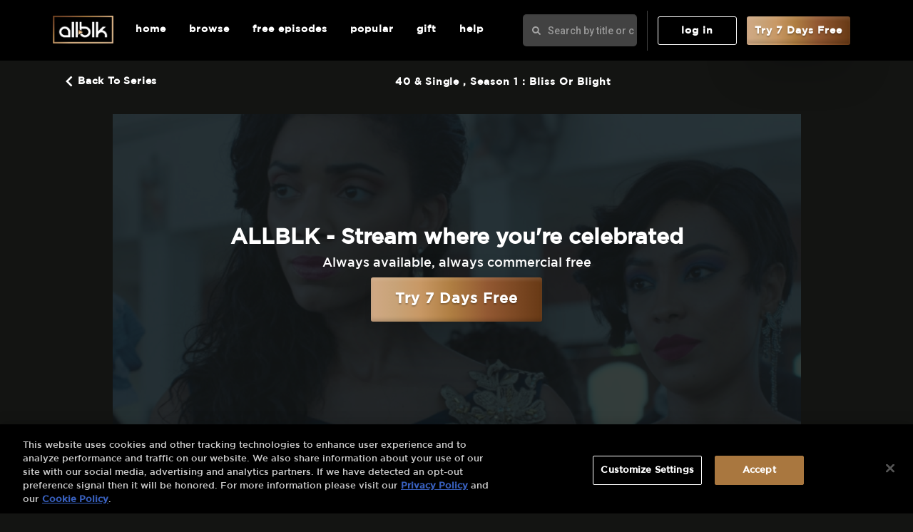

--- FILE ---
content_type: text/css
request_url: https://allblk.tv/app/themes/rlje/plugins/rlje-theme-settings/plugins/app-smart-banner/css/smartbanner-1.10.1.min.css?ver=1.10.1
body_size: 866
content:
/*!
 * smartbanner.js v1.10.1 <https://github.com/ain/smartbanner.js>
 * Copyright © 2018 Ain Tohvri, contributors. Licensed under GPL-3.0.
 */
.smartbanner{position:absolute;top:0;left:0;overflow-x:hidden;width:100%;height:84px;background:#f3f3f3;font-family:Helvetica, sans, sans-serif}.smartbanner__exit{position:absolute;top:calc(50% - 6px);left:9px;display:block;margin:0;width:12px;height:12px;border:0;text-align:center}.smartbanner__exit::before,.smartbanner__exit::after{position:absolute;width:1px;height:12px;background:#767676;content:' '}.smartbanner__exit::before{transform:rotate(45deg)}.smartbanner__exit::after{transform:rotate(-45deg)}.smartbanner__icon{position:absolute;top:10px;left:30px;width:64px;height:64px;border-radius:15px;background-size:64px 64px}.smartbanner__info{position:absolute;top:10px;left:104px;display:flex;overflow-y:hidden;width:60%;height:64px;align-items:center;color:#000}.smartbanner__info__title{font-size:14px}.smartbanner__info__author,.smartbanner__info__price{font-size:12px}.smartbanner__button{position:absolute;top:32px;right:10px;z-index:1;display:block;padding:0 10px;min-width:10%;border-radius:5px;background:#f3f3f3;color:#1474fc;font-size:18px;text-align:center;text-decoration:none}.smartbanner__button__label{text-align:center}.smartbanner.smartbanner--android{background:#3d3d3d url([data-uri]);box-shadow:inset 0 4px 0 #88b131}.smartbanner.smartbanner--android .smartbanner__exit{left:6px;margin-right:7px;width:17px;height:17px;border-radius:14px;background:#1c1e21;box-shadow:0 1px 2px rgba(0,0,0,0.8) inset,0 1px 1px rgba(255,255,255,0.3);color:#b1b1b3;font-family:'ArialRoundedMTBold', Arial;font-size:20px;-webkit-font-smoothing:subpixel-antialiased;line-height:17px;text-shadow:0 1px 1px #000}.smartbanner.smartbanner--android .smartbanner__exit::before,.smartbanner.smartbanner--android .smartbanner__exit::after{top:3px;left:8px;width:2px;height:11px;background:#b1b1b3}.smartbanner.smartbanner--android .smartbanner__exit:active,.smartbanner.smartbanner--android .smartbanner__exit:hover{color:#eee}.smartbanner.smartbanner--android .smartbanner__icon{background-color:transparent;box-shadow:none}.smartbanner.smartbanner--android .smartbanner__info{color:#ccc;text-shadow:0 1px 2px #000}.smartbanner.smartbanner--android .smartbanner__info__title{color:#fff;font-weight:bold}.smartbanner.smartbanner--android .smartbanner__button{top:30px;right:20px;padding:0;min-width:12%;border-radius:0;background:none;box-shadow:0 0 0 1px #333, 0 0 0 2px #dddcdc;color:#d1d1d1;font-size:14px;font-weight:bold}.smartbanner.smartbanner--android .smartbanner__button:active,.smartbanner.smartbanner--android .smartbanner__button:hover{background:none}.smartbanner.smartbanner--android .smartbanner__button__label{display:block;padding:0 10px;background:#42b6c9;background:linear-gradient(to bottom, #42b6c9, #39a9bb);box-shadow:none;line-height:24px;text-align:center;text-shadow:none;text-transform:none}.smartbanner.smartbanner--android .smartbanner__button__label:active,.smartbanner.smartbanner--android .smartbanner__button__label:hover{background:#2ac7e1}


--- FILE ---
content_type: text/css
request_url: https://allblk.tv/app/themes/rlje/plugins/rlje-theme-settings/plugins/app-smart-banner/css/rlje-smartbanner.css?ver=1.0
body_size: 64
content:
/* SMARTBANNER APP */
body.smartbanner--display {
    padding-top: calc(55px + 29px + 46px + 11px);
}
body.smartbanner--display.admin-bar #top-nav {
    margin-top: calc(55px + 29px + 46px);
}
body.smartbanner--display #top-nav {
    margin-top: calc(55px + 29px);
}

.admin-bar .smartbanner.smartbanner--android,
.admin-bar .smartbanner.smartbanner--ios {
    margin-top: 46px;
}
.smartbanner.smartbanner--android,
.smartbanner.smartbanner--ios {
    position: fixed;
    background: #050505 url();
    z-index: 100;
}
.smartbanner.smartbanner--android .smartbanner__info,
.smartbanner.smartbanner--ios .smartbanner__info {
    color: #fff;
}
/* .smartbanner.smartbanner--android .smartbanner__button,
.smartbanner.smartbanner--ios .smartbanner__button {
    color: #050505;
} */


--- FILE ---
content_type: text/css
request_url: https://allblk.tv/app/themes/rlje/plugins/rlje-theme-settings/plugins/app-smart-banner/css/rlje-smartbanner-allblk.css?ver=251218-222606
body_size: 116
content:
/* SMARTBANNER APP */
.smartbanner.smartbanner--android,
.smartbanner.smartbanner--ios {
	background: #000;
}
.smartbanner.smartbanner--android .smartbanner__info,
.smartbanner.smartbanner--ios .smartbanner__info {
	color: #fff;
}
.smartbanner.smartbanner--android .smartbanner__button,
.smartbanner.smartbanner--ios .smartbanner__button {
	color: #fff;
	box-shadow: none;
}
.smartbanner.smartbanner--android .smartbanner__button .smartbanner__button__label,
.smartbanner.smartbanner--ios .smartbanner__button .smartbanner__button__label {
	padding: 2px 10px;
	background: #915d1c;
}

div.smartbanner.smartbanner--android.js_smartbanner > div.smartbanner__icon {
	background-size: contain;
	background-repeat: no-repeat;
	background-position: center;
}
body.smartbanner--display {
	padding-top: 52px;
}
@media all and (max-width: 320px) {
	div.smartbanner.smartbanner--android.js_smartbanner > a.smartbanner__button {
		top: 25px;
		right: 4px;
	}
}


--- FILE ---
content_type: text/css
request_url: https://allblk.tv/app/themes/rlje/subthemes/umc/plugins/allblk/css/allblk.css?ver=1.6.29
body_size: 18500
content:
/* Gotham-Black */
@font-face {
  font-family: "Gotham HTF Primary";
  /* IE9 Compat Modes */
  src: url("../fonts/Gotham-Medium.eot");
  /* IE6-IE8 */
  src: url("../fonts/Gotham-Medium.eot?#iefix") format("embedded-opentype"), url("../fonts/Gotham-Medium.woff") format("woff"), url("../fonts/Gotham-Medium.ttf") format("truetype"), url("../fonts/Gotham-Medium.svg#Gotham-Black") format("svg");
  font-style: normal;
  font-weight: normal;
  font-display: swap;
  text-rendering: optimizeLegibility;
}
/* HEX */
/* RGBA */
/* Gradients */
/* Borders */
h1, h2, h3, h4, h5, h6, a, p, span, label, button {
  font-family: "Roboto", sans-serif;
  font-style: normal;
  font-weight: normal;
}

strong {
  font-family: "Gotham HTF Primary", sans-serif;
  font-weight: bold;
}

input[type=text],
input[type=search],
input[type=password],
input[type=email],
input[type=number],
select {
  height: 5.4rem;
  background-color: #424242;
  color: #1b1b1b;
  font-size: 1.6rem;
  line-height: 1.9rem;
  box-sizing: border-box;
  border: none;
  border-radius: 0.3rem;
  font-family: "Roboto", sans-serif;
  font-weight: 500;
}
input[type=text].form-control,
input[type=search].form-control,
input[type=password].form-control,
input[type=email].form-control,
input[type=number].form-control,
select.form-control {
  height: 5.4rem;
  background-color: #ffffff;
  color: #000000;
}
input[type=text]:focus,
input[type=search]:focus,
input[type=password]:focus,
input[type=email]:focus,
input[type=number]:focus,
select:focus {
  transition: 0.5s;
  color: #000000;
  background-color: #ffffff;
}
input[type=text]::placeholder,
input[type=search]::placeholder,
input[type=password]::placeholder,
input[type=email]::placeholder,
input[type=number]::placeholder,
select::placeholder {
  font-family: "Roboto", sans-serif;
}

label {
  font-family: "Gotham HTF Primary", sans-serif;
  font-weight: bold;
  font-size: 1.2rem;
  line-height: 2rem;
  letter-spacing: 0.1rem;
  text-transform: uppercase;
  color: #B2B2B2;
}

body.umc select.form-control {
  -webkit-appearance: none;
  -moz-appearance: none;
  background-image: url("img/path.svg");
  background-size: 4rem 1rem;
  background-repeat: no-repeat;
  background-position: right center;
}
body.umc select.form-control:focus {
  outline: 0;
}

.form-group.checkbox-circle {
  display: flex;
  align-items: center;
  user-select: none;
  margin-top: 2.2rem;
  background-color: transparent;
  position: relative;
  margin-bottom: 1rem;
}
.form-group.checkbox-circle label {
  font-family: "Roboto", sans-serif;
  font-size: 1.4rem;
  line-height: 2.2rem;
  font-weight: normal;
  letter-spacing: 0.08rem;
  color: #ffffff;
  text-transform: inherit;
  position: absolute;
  padding-left: 5rem;
  cursor: pointer;
  min-height: 2rem;
  margin-bottom: 0;
}
.form-group.checkbox-circle label[for=legal] a {
  text-decoration: underline;
}
.form-group.checkbox-circle input {
  position: absolute;
  opacity: 0;
  top: -1rem;
  left: 1.2rem;
}
.form-group.checkbox-circle .check {
  display: flex;
  justify-content: center;
  align-items: center;
  position: relative;
  background: url("img/checkbox_off.svg") center center;
  width: 3.6rem;
  height: 3.6rem;
  background-size: cover;
}
.form-group.checkbox-circle input:checked ~ .check {
  background-image: url("img/checkbox_on.svg");
}

.link {
  color: #ffffff;
  text-decoration: none;
  text-transform: capitalize;
  font-family: "Gotham HTF Primary", sans-serif;
  font-size: 1.4rem;
  font-weight: bold;
}
.link:hover {
  color: #915d1c;
}

.btn {
  color: #ffffff;
  font-family: "Gotham HTF Primary", sans-serif;
  font-weight: bold;
}
.btn.btn-primary {
  height: 6.2rem;
  padding: 1.6rem 3.4rem;
  font-size: 2rem;
  text-shadow: 0 2px 2px rgba(0, 0, 0, 0.25);
  border: none;
  border-radius: 0.3rem;
  box-sizing: border-box;
  background: linear-gradient(90deg, #d1a985 0%, #c8a378 13.7%, #c89865 28.63%, #af7e42 46.75%, #925832 68.29%, #673915 100%);
  box-shadow: 0 4px 8px rgba(0, 0, 0, 0.1), 0 30px 60px rgba(0, 0, 0, 0.25), inset 0 -4px 4px rgba(0, 0, 0, 0.12), inset 0 4px 4px rgba(255, 255, 255, 0.09) !important;
}
.btn.btn-primary:hover {
  background: linear-gradient(90deg, #e1c8b0 0%, #f2d6b6 18.89%, #e0c2a1 39.58%, #ccac85 62.82%, #b9947a 80.51%, #a8876f 100%);
  box-shadow: 0 4px 8px rgba(0, 0, 0, 0.1), 0 30px 60px rgba(0, 0, 0, 0.25), inset 0px -4px 4px rgba(0, 0, 0, 0.12), inset 0px 4px 4px rgba(255, 255, 255, 0.09);
  outline: none;
}
.btn.btn-primary:focus {
  background: linear-gradient(90deg, #846b55 0%, #987c5d 18.89%, #846646 39.58%, #6f502a 62.82%, #5f3a21 80.51%, #4f2e15 100%);
  box-shadow: 0 4px 8px rgba(0, 0, 0, 0.1), 0 30px 60px rgba(0, 0, 0, 0.25), inset 0px -4px 4px rgba(0, 0, 0, 0.12), inset 0px 4px 4px rgba(255, 255, 255, 0.09);
  border: none;
  outline: none;
}
@media (max-width: 768px) {
  .btn.btn-primary {
    height: 6rem;
    font-size: 2.4rem;
    width: 100%;
    max-width: 46rem;
  }
}
@media (max-width: 425px) {
  .btn.btn-primary {
    height: 5rem;
    font-size: 1.7rem;
    width: 100%;
  }
}
.btn.btn-secondary {
  height: 6.2rem;
  padding: 1.6rem 3.4rem;
  font-size: 2rem;
  border: 0.1rem solid #ffffff;
  border-radius: 0.3rem;
  box-sizing: border-box;
  background-color: transparent;
  box-shadow: inset 0 -4px 4px rgba(0, 0, 0, 0.12), inset 0 4px 4px rgba(255, 255, 255, 0.09);
  filter: drop-shadow(0 4px 8px rgba(0, 0, 0, 0.1)), drop-shadow(0 30px 60px rgba(0, 0, 0, 0.25));
}
.btn.btn-secondary:hover {
  background-color: rgba(196, 196, 196, 0.2);
  border: 0.1rem solid #ffffff;
  box-shadow: 0 4px 8px rgba(0, 0, 0, 0.1), 0 30px 60px rgba(0, 0, 0, 0.25), inset 0 -4px 4px rgba(0, 0, 0, 0.12), inset 0px 4px 4px rgba(255, 255, 255, 0.09);
  color: #ffffff;
  outline: none;
}
.btn.btn-secondary:focus {
  box-shadow: inset 0 -4px 4px rgba(0, 0, 0, 0.12), inset 0 4px 4px rgba(255, 255, 255, 0.09);
  filter: drop-shadow(0 4px 8px rgba(0, 0, 0, 0.1)), drop-shadow(0 30px 60px rgba(0, 0, 0, 0.25));
  outline: none;
}
.btn.btn-link {
  border-bottom: 0.2rem solid transparent;
  text-decoration: none;
  padding: 0 0 0.3rem;
}
.btn.btn-link:hover {
  color: #ffffff;
  border-bottom-color: #915d1c;
  outline: none;
}

.alert {
  max-width: 66rem;
  margin: 2rem auto 2rem;
  color: #ffffff;
}
.alert p {
  color: #ffffff;
  font-weight: bold;
}
.alert.alert-success {
  background: linear-gradient(90deg, #d1a985 0%, #c8a378 13.7%, #c89865 28.63%, #af7e42 46.75%, #925832 68.29%, #673915 100%);
  position: fixed;
  top: 97px;
  left: 0;
  width: 100%;
  min-width: 100%;
  color: #fff;
  border: none;
  border-radius: 0;
  font-size: 22px;
  text-align: center;
}
.alert.alert-info {
  background-color: #c4c4c4;
  border: 0.1rem solid #000000;
  color: #000000;
}
.alert.alert-danger {
  background-color: rgba(196, 196, 196, 0.2);
  border: 0.1rem solid #ffffff;
}

#activate-code .alert {
  color: #a94442;
}
#activate-code .alert.alert-danger {
  background-color: #f2dede;
  border-color: #ebccd1;
}

textarea.form-control {
  font-size: 1.6rem;
  line-height: 1.9rem;
  box-sizing: border-box;
  border: none;
  border-radius: 0.3rem;
  font-family: "Roboto", sans-serif;
  font-weight: 500;
}

.icon-shape {
  display: inline-flex;
  margin-right: 10px;
  color: #B2B2B2;
  background-image: url("img/shape.svg");
  width: 16px;
  height: 21px;
}

body {
  letter-spacing: 1px;
  -webkit-font-smoothing: inherit;
  -moz-osx-font-smoothing: auto;
  background-color: #000000;
}
@media all and (max-width: 425px) {
  body {
    overflow-x: hidden;
  }
}

h1, h2, h3, h4, h5, h6 {
  font-weight: 500;
  letter-spacing: inherit;
  -webkit-font-smoothing: inherit;
  -moz-osx-font-smoothing: auto;
  text-transform: none;
  color: #000000;
}

a {
  font-weight: 500;
  letter-spacing: inherit;
  -webkit-font-smoothing: inherit;
  -moz-osx-font-smoothing: auto;
  text-transform: none;
  font-size: 15px;
}
a:hover {
  color: #915d1c;
}

p {
  -webkit-font-smoothing: inherit;
  font-weight: 500;
  letter-spacing: inherit;
  -moz-osx-font-smoothing: auto;
  text-transform: none;
}

button {
  -webkit-font-smoothing: inherit;
  font-weight: 500;
  letter-spacing: inherit;
  -moz-osx-font-smoothing: auto;
  text-transform: none;
}

.entry-title {
  color: white;
}

.page-hero h1, .page-hero h2, .page-hero h3, .page-hero h4, .page-hero h5, .page-hero h6 {
  color: white;
}

.carousel-controls {
  max-width: 906.6666666667px;
}

.carousel .item .container {
  max-width: 862.2222222222px;
  padding: 0;
  width: 90%;
}
.carousel .item .left, .carousel .item .right {
  transform: none;
  transform-origin: initial;
  max-width: 862.2222222222px;
  top: 0;
  width: 90%;
}
.carousel .item .left .hero-img, .carousel .item .right .hero-img {
  transform: none;
  transform-origin: inherit;
  margin-top: 0;
}
.carousel .item .hero-img {
  background-color: transparent;
}

.navbar-nav > li > a {
  -webkit-font-smoothing: inherit;
  letter-spacing: 1px;
}

.log-in {
  -webkit-font-smoothing: inherit;
  letter-spacing: 1px;
}

#top-nav .container {
  width: 90%;
}
#top-nav .nav > li > a i {
  margin-left: auto;
  float: left;
  position: relative;
  top: 2px;
  right: 5px;
}
#top-nav .nav > li > a .caret {
  display: inline-block;
}
#top-nav .nav > li.dropdown > a {
  padding: 24px 10px;
}
#top-nav a {
  text-transform: uppercase;
}
#top-nav .dropdown-menu {
  margin: 2px 0 0;
}
#top-nav .navbar-right ul {
  margin: 2px 0 0;
}
#top-nav .nav-search-form {
  float: right;
}

#home-signup-promotion {
  box-shadow: inset 0 0 30px -5px #050505;
}
#home-signup-promotion h5 {
  font-weight: 300;
}
#home-signup-promotion .fa-play {
  margin-right: 10px;
}
#home-signup-promotion .pitch {
  padding-top: 25px;
  padding-bottom: 25px;
}
#home-signup-promotion .pitch h5 {
  color: white;
}

.page-subhead {
  letter-spacing: 1px;
}

.btn {
  border-radius: 0;
}

.btn-primary {
  border-color: transparent;
}
.btn-primary:hover {
  border-color: transparent;
}
.btn-primary:active {
  border-color: transparent;
}
.btn-primary:active:hover {
  border-color: transparent;
}

.btn-lg {
  border-radius: 0;
}

#options {
  -webkit-font-smoothing: inherit;
  letter-spacing: 1px;
  padding: 10px 30px 10px 15px;
  height: 41px;
}
#options #clicker:after {
  top: 5px;
}
#options:hover {
  background-color: #4f5d66;
  border: 0 solid #4f5d66;
}

#drop-select {
  top: 43px;
}
#drop-select li {
  -webkit-font-smoothing: inherit;
  letter-spacing: 1px;
}

.browse li {
  -webkit-font-smoothing: inherit;
  letter-spacing: 1px;
}
.browse .alert-info {
  background-color: transparent;
  border: none;
  color: white;
}
.browse .subnav {
  margin: 0 1em 1em;
  padding-top: 40px;
}
.browse .browse-menu a {
  font-size: 12px;
  font-weight: 400;
  text-transform: uppercase;
}

.secondary-bg {
  background-color: rgba(6, 2, 6, 0.7);
}

#fanchise-synopsis h2 {
  color: white;
}

.schedule li {
  -webkit-font-smoothing: inherit;
  letter-spacing: 1px;
}
.schedule h6 {
  -webkit-font-smoothing: inherit;
  letter-spacing: 1px;
}
.schedule .alert-info {
  background-color: transparent;
  border: none;
  color: white;
}

#contact-hero h3 {
  -webkit-font-smoothing: inherit;
  letter-spacing: 1px;
}

#contact-form button {
  -webkit-font-smoothing: inherit;
  letter-spacing: 1px;
}

.footer a {
  -webkit-font-smoothing: inherit;
  letter-spacing: 1px;
}

.menuOptions {
  -webkit-font-smoothing: inherit;
  letter-spacing: 1px;
}

.drop-select li {
  -webkit-font-smoothing: inherit;
  letter-spacing: 1px;
}

#nextEpisodeOverlay p {
  -webkit-font-smoothing: inherit;
  letter-spacing: 1px;
}

.view-all a {
  letter-spacing: 1px;
}

.home-middle h4.subnav {
  display: none;
}

.sub-footer h1, .sub-footer h2, .sub-footer h3, .sub-footer h4, .sub-footer h5, .sub-footer h6 {
  color: white;
}

.home-featured {
  background-color: transparent;
}

.home-spotlights {
  background-color: transparent;
}

.season .subnav-next {
  visibility: hidden;
  pointer-events: none;
}

.trailer .subnav-next {
  visibility: hidden;
  pointer-events: none;
}

.season.episode .subnav-next {
  visibility: initial;
  pointer-events: initial;
}

#episode .subnav a {
  text-transform: uppercase;
}

#cover {
  font-size: 15px;
  display: block;
}

.home-callout #border-carousel {
  border-color: white;
}

.acorntv-slogan h3 {
  color: white;
}
.acorntv-slogan h4 {
  color: white;
}
.acorntv-slogan button span {
  padding: 0 5px 0 0;
}

.navbar-future-date {
  position: absolute;
  bottom: -3px;
  left: 11px;
  display: inline-block;
}

.navbar-country-filter {
  position: absolute;
  top: -59px;
  left: 50px;
  display: inline-block;
}

.navbar-video-debugging {
  position: absolute;
  bottom: -20px;
  right: auto;
  left: 40px;
  display: inline-block;
  background-color: green;
  padding: 3px 8px;
  font-size: 10px;
}

@media (min-width: 768px) {
  .hero-left-arrow {
    margin-left: -70px;
    width: 50px;
  }
  .hero-right-arrow {
    margin-left: 70px;
    width: 50px;
  }
  .browse .browse-menu a {
    font-size: 14px;
  }
  .navbar-future-date {
    bottom: -3px;
    left: 27px;
  }
  .navbar-country-filter {
    top: -59px;
    left: 65px;
  }
  .navbar-video-debugging {
    bottom: -20px;
    left: 55px;
  }
}
@media (max-width: 768px) {
  #top-nav .nav > li > a.sign-in {
    padding: 18px 10px;
  }
  #top-nav .nav > li > a.sign-up {
    padding: 18px 10px;
  }
  .navbar-right a {
    margin-top: 0;
    font-size: 15px;
    font-weight: 500;
  }
}
@media (min-width: 992px) {
  #top-nav .navbar-right.pull-right {
    position: initial;
  }
}
@media (min-width: 991px) {
  .search-form {
    padding: 20px 0;
  }
  .search-form label {
    margin: 0 25px 0 0;
  }
  .navbar-future-date {
    bottom: -3px;
    left: -32px;
  }
  .navbar-country-filter {
    top: -73px;
    left: 9px;
  }
  .navbar-video-debugging {
    bottom: -20px;
    left: 0;
  }
}
@media (max-width: 991.98px) {
  #top-nav .navbar-toggle {
    transform: scale(1);
  }
  #top-nav .nav > li > a {
    padding: 10px 0;
  }
  #top-nav .nav .sign-in {
    padding: 18px 10px;
  }
  #top-nav .nav .sign-up {
    padding: 18px 10px;
  }
  .user-logged-in #top-nav .nav > li.dropdown > a {
    padding: 18px 10px;
  }
}
.notice {
  margin-top: 20px;
  padding: 16px;
  text-align: center;
  font-family: "Gotham HTF Primary", sans-serif;
  font-style: normal;
  font-weight: bold;
  font-size: 1.8rem;
  line-height: 2.8rem;
  font-feature-settings: "liga" off;
  color: #f4f5f7;
}
.notice a {
  font-family: "Gotham HTF Primary", sans-serif;
  font-style: normal;
  font-weight: bold;
  font-size: 1.8rem;
  line-height: 2.8rem;
  font-feature-settings: "liga" off;
  color: #ffffff;
  text-decoration: underline;
}
.notice.notice-warning {
  background-color: #EE0000;
}

@media all and (min-width: 991px) {
  .carousel-controls {
    top: calc(50% - 40px);
  }
}
@media all and (min-width: 1150px) {
  .navbar-future-date {
    bottom: -3px;
    left: -32px;
  }
  .navbar-country-filter {
    top: -73px;
    left: 8px;
  }
  .navbar-video-debugging {
    bottom: -20px;
  }
}
@media screen and (min-width: 1200px) {
  #top-nav .nav > li > a.sign-up {
    margin-top: 16px;
  }
  .navbar-video-debugging {
    bottom: -20px;
  }
}
@media (min-width: 1400px) {
  .feature-slide .carousel-inner {
    min-height: 485px;
  }
}
body {
  font-family: "Roboto", sans-serif;
}

h1, h2, h3, h4 {
  font-family: "Gotham HTF Primary", sans-serif;
}

#navbar-collapse-1 {
  max-height: unset;
  overflow-x: hidden;
}

#top-nav {
  background-color: #000000;
}
@media (max-width: 425px) {
  #top-nav div.navbar-header.navbar-left > button {
    padding: 0;
    margin-left: -0.325rem;
    margin-top: 1.7rem;
  }
}
#top-nav #menu-main-navigation li > a,
#top-nav .navbar-right .nav > li > a {
  text-transform: lowercase;
  font-family: "Gotham HTF Primary", sans-serif;
  font-style: normal;
  font-weight: 700;
  font-size: 1.4rem;
  margin: 2.4rem 1.6rem;
  padding: 0.7rem 0;
  text-decoration: none;
  border-bottom: 0.2rem solid transparent;
  width: -webkit-fit-content;
  width: -moz-fit-content;
  width: fit-content;
}
@media all and (min-width: 991px) and (max-width: 1245px) {
  #top-nav #menu-main-navigation li > a,
  #top-nav .navbar-right .nav > li > a {
    margin: 2.4rem 1.1rem;
  }
}
#top-nav #menu-main-navigation li > a:hover,
#top-nav .navbar-right .nav > li > a:hover {
  border-bottom: 0.2rem solid #82562a;
  transition: border-bottom-color 0.5s;
}
#top-nav #menu-main-navigation li > a:hover.dropdown-toggle,
#top-nav .navbar-right .nav > li > a:hover.dropdown-toggle {
  border-bottom: none;
}
#top-nav #menu-main-navigation li > a.active,
#top-nav .navbar-right .nav > li > a.active {
  color: white;
  background-color: transparent;
  background-size: 100% 0.1rem;
}
#top-nav #menu-main-navigation li > a.sign-up,
#top-nav .navbar-right .nav > li > a.sign-up {
  letter-spacing: unset;
  /* Join button instead of Sign up */
}
#top-nav #menu-main-navigation li > a.sign-up.mobile,
#top-nav .navbar-right .nav > li > a.sign-up.mobile {
  display: none;
}
@media (max-width: 425px) {
  #top-nav #menu-main-navigation li > a.sign-up,
  #top-nav .navbar-right .nav > li > a.sign-up {
    display: none;
  }
  #top-nav #menu-main-navigation li > a.sign-up.mobile,
  #top-nav .navbar-right .nav > li > a.sign-up.mobile {
    display: block;
    width: 7.1rem;
    height: 3.4rem;
    text-transform: uppercase;
    background: linear-gradient(90deg, #d1a985 0%, #c8a378 13.7%, #c89865 28.63%, #af7e42 46.75%, #925832 68.29%, #673915 100%);
    box-shadow: 0 4px 8px rgba(0, 0, 0, 0.1), 0 30px 60px rgba(0, 0, 0, 0.25), inset 0px -4px 4px rgba(0, 0, 0, 0.12), inset 0px 4px 4px rgba(255, 255, 255, 0.09);
    border-radius: 3px;
    letter-spacing: unset;
    padding-top: 0.65rem;
    padding-left: 1.4rem;
    font-style: normal;
    margin: 0.8rem -0.3rem 0 0;
    border-bottom: none;
  }
  #top-nav #menu-main-navigation li > a.sign-up.mobile:focus,
  #top-nav .navbar-right .nav > li > a.sign-up.mobile:focus {
    background: linear-gradient(90deg, #846b55 0%, #987c5d 18.89%, #846646 39.58%, #6f502a 62.82%, #5f3a21 80.51%, #4f2e15 100%);
    box-shadow: 0 4px 8px rgba(0, 0, 0, 0.1), 0 30px 60px rgba(0, 0, 0, 0.25), inset 0px -4px 4px rgba(0, 0, 0, 0.12), inset 0px 4px 4px rgba(255, 255, 255, 0.09);
    border: none;
    outline: none;
  }
}
@media (max-width: 425px) {
  #top-nav #menu-main-navigation li > a.sign-in,
  #top-nav .navbar-right .nav > li > a.sign-in {
    display: none;
  }
}
#top-nav #menu-main-navigation li > a.dropdown-toggle,
#top-nav .navbar-right .nav > li > a.dropdown-toggle {
  margin-top: 0.8rem;
}
@media (max-width: 1199px) {
  #top-nav #menu-main-navigation li > a.dropdown-toggle,
  #top-nav .navbar-right .nav > li > a.dropdown-toggle {
    margin-top: 2.4rem;
    margin-left: 3rem;
  }
}
@media (max-width: 991px) {
  #top-nav #menu-main-navigation li > a.dropdown-toggle,
  #top-nav .navbar-right .nav > li > a.dropdown-toggle {
    margin-top: 0.3rem;
    margin-right: -2.7rem;
  }
}
@media (max-width: 720px) {
  #top-nav #menu-main-navigation li > a.dropdown-toggle,
  #top-nav .navbar-right .nav > li > a.dropdown-toggle {
    margin-right: -2rem;
  }
}
@media (max-width: 425px) {
  #top-nav #menu-main-navigation li > a.dropdown-toggle,
  #top-nav .navbar-right .nav > li > a.dropdown-toggle {
    margin-top: 1.3rem;
    padding: 0;
    margin-right: -0.5rem;
  }
}
#top-nav .navbar-right.pull-right {
  max-height: 8.5rem;
}
#top-nav .navbar-right.pull-right span.caret {
  opacity: 0;
}
#top-nav .navbar-right.pull-right img {
  margin-left: 2rem;
}
@media (max-width: 720px) {
  #top-nav .navbar-right.pull-right img {
    margin-left: 1rem;
  }
}
@media (max-width: 425px) {
  #top-nav .navbar-right.pull-right img {
    margin-left: 0;
  }
}
#top-nav .navbar-right ul {
  margin: 0;
}
#top-nav .nav > li > a i {
  display: none;
}
#top-nav .with-cancel-button {
  transform: translateX(-6.6rem);
}
#top-nav #cancel-button {
  display: block;
  line-height: 2.4rem;
  text-transform: none;
  position: absolute;
  top: 3rem;
  left: 17.6rem;
  color: #f2f2f2;
  transition: 1s;
  font-family: "Roboto", sans-serif;
  font-weight: 300;
  font-size: 1.4rem;
}
#top-nav .search-form {
  display: flex;
}
#top-nav .search-form .search-field {
  height: 4.5rem;
  border-radius: 0.5rem;
  display: block;
  padding: 0 0 0 3.5rem;
  font-style: normal;
  font-weight: 500;
  font-size: 1.4rem;
  line-height: 1.6rem;
  background-color: #424242;
  color: #d9dbe1;
  z-index: 1;
  transition: transform 1s;
}
#top-nav .search-form .search-field:focus {
  transition: 1s;
  color: #000000;
  background-color: #ffffff;
}
#top-nav .search-form .search-field:not(.user-logged-in) {
  width: 23rem;
}
@media (max-width: 1325px) {
  #top-nav .search-form .search-field:not(.user-logged-in) {
    width: 16rem;
  }
}
@media (max-width: 1090px) {
  #top-nav .search-form .search-field:not(.user-logged-in) {
    width: 144px;
  }
}
@media (max-width: 991px) {
  #top-nav .search-form .search-field:not(.user-logged-in) {
    width: 230px;
  }
}
#top-nav .search-form input[type=text] {
  width: 23rem;
}
#top-nav .search-form label {
  margin: 0;
}
#top-nav .search-form label > input {
  width: 23rem;
}
@media all and (min-width: 991px) and (max-width: 1199px) {
  #top-nav .search-form {
    margin-right: 1.5rem;
  }
}
#top-nav input[type=submit] {
  left: 0.6rem;
  background: no-repeat center url("[data-uri]");
  color: #a5a5a5;
  transition: transform 1s;
}
#top-nav .navbar-brand {
  padding-top: 2.2rem;
}
@media (max-width: 425px) {
  #top-nav .navbar-brand {
    width: 100%;
    display: table;
    margin-top: -4.5rem;
    text-align: center;
  }
}
#top-nav .navbar-brand img {
  width: 8.5rem;
  height: auto;
}
@media (max-width: 425px) {
  #top-nav .navbar-brand img {
    width: 6.1rem;
    padding: 0;
    display: table-row;
    margin: 0 auto;
  }
}
@media (max-width: 991px) {
  #top-nav .navbar-brand {
    padding: 1rem;
  }
}
@media (max-width: 425px) {
  #top-nav .navbar-brand {
    padding: 1rem;
  }
}
#top-nav ul.nav.pull-right {
  border: 0;
}

#menu-main-navigation,
#navbar-collapse-1,
#top-nav > div {
  background-color: #000000;
}

@media (max-width: 991px) {
  #top-nav .navbar-right .nav > li > a {
    margin: 1.9rem 1.6rem;
    padding: 0;
  }
  #top-nav .search-form {
    display: flex;
  }
  #top-nav .with-cancel-button {
    transform: none;
  }
  #top-nav #cancel-button {
    top: 2.2rem;
    left: 24rem;
  }
}
@media (max-width: 350px) {
  #top-nav .search-form {
    display: block;
  }
  #top-nav .search-form input[type=submit] {
    top: 2rem;
  }
  #top-nav .search-form #cancel-button {
    margin: 1.2rem 0;
    position: static;
  }
}
@media screen and (min-width: 1200px) {
  #home-signup-promotion a {
    text-transform: none;
    background: linear-gradient(90deg, #d1a985 0%, #c8a378 13.7%, #c89865 28.63%, #af7e42 46.75%, #925832 68.29%, #673915 100%);
    box-sizing: border-box;
    border-radius: 0.3rem;
    box-shadow: inset 0px -4px 4px rgba(0, 0, 0, 0.12), inset 0px 4px 4px rgba(255, 255, 255, 0.09);
    margin: 0.8rem 0;
    padding: 1.6rem 1.1rem;
    border: 0;
  }
  #top-nav .navbar-right ul {
    border-left: 0.1rem solid #424242;
    margin: 1.5rem 1.4rem;
  }
  #top-nav .navbar-right ul li.pull-left {
    padding-left: 1.4rem;
    border-left: 0.1rem solid rgba(255, 255, 255, 0.25);
  }
  #top-nav .nav > li a.sign-up {
    text-transform: none;
    background: linear-gradient(90deg, #d1a985 0%, #c8a378 13.7%, #c89865 28.63%, #af7e42 46.75%, #925832 68.29%, #673915 100%);
    box-sizing: border-box;
    border-radius: 0.3rem;
    box-shadow: inset 0px -4px 4px rgba(0, 0, 0, 0.12), inset 0px 4px 4px rgba(255, 255, 255, 0.09);
    margin: 0.8rem 0;
    padding: 1rem 1.1rem;
    height: 4rem;
  }
  #top-nav .nav > li a.sign-up:hover {
    background: linear-gradient(90deg, #e1c8b0 0%, #f2d6b6 18.89%, #e0c2a1 39.58%, #ccac85 62.82%, #b9947a 80.51%, #a8876f 100%);
    border-bottom: 0.1rem solid transparent;
  }
  #top-nav .nav > li a.sign-up:focus {
    background: linear-gradient(90deg, #846b55 0%, #987c5d 18.89%, #846646 39.58%, #6f502a 62.82%, #5f3a21 80.51%, #4f2e15 100%);
  }
  #top-nav .nav > li a.sign-in {
    background: none;
    border-radius: 0.3rem;
    border: 1px solid #ffffff;
    text-transform: lowercase;
    margin: 0.8rem 1.4rem 0.8rem 0;
    padding: 0.9rem 3.2rem;
  }
  #top-nav .nav > li a.sign-in:hover {
    background-color: rgba(196, 196, 196, 0.2);
    border-bottom: 0.1rem solid #ffffff;
  }
}
@media all and (min-width: 991.98px) {
  body.user-logged-in #navbar-collapse-1 form {
    margin-right: 0;
  }
}

@media (max-width: 425px) {
  #top-nav .navbar-nav {
    height: auto;
    margin-top: -1rem;
  }
}
@media (min-width: 426px) and (max-width: 991px) {
  #top-nav .navbar-nav {
    height: auto;
    margin-top: -2rem;
  }
}
@media (max-width: 425px) {
  #top-nav .navbar-nav {
    padding-bottom: 50px;
  }
}

@media (max-width: 425px) {
  #navbar-collapse-1 > a.sign-in {
    text-transform: lowercase;
    font-family: "Gotham HTF Primary", sans-serif;
    font-style: normal;
    font-weight: 700;
    font-size: 1.4rem;
    width: max-content;
    padding: 0 0 0.3rem;
    position: absolute;
    margin: 0;
    bottom: 2rem;
    left: 2.5rem;
  }
}
@media (min-width: 425px) {
  #navbar-collapse-1 > a.sign-in {
    display: none;
  }
}

#navbar-collapse-1 > div > form > label > input::placeholder {
  text-transform: none;
}

body.user-logged-in #navbar-collapse-1 > a {
  display: none;
}
@media (max-width: 425px) {
  body.user-logged-in #top-nav .navbar-nav {
    margin-top: -1.5rem;
  }
}

body.page-template-default header.page-hero,
body.page-template header.page-hero {
  background: linear-gradient(90deg, #d1a985 0%, #c8a378 13.7%, #c89865 28.63%, #af7e42 46.75%, #925832 68.29%, #673915 100%);
}
body.page-template-default header.page-hero h1, body.page-template-default header.page-hero h2, body.page-template-default header.page-hero h3, body.page-template-default header.page-hero h4, body.page-template-default header.page-hero h5, body.page-template-default header.page-hero h6,
body.page-template header.page-hero h1,
body.page-template header.page-hero h2,
body.page-template header.page-hero h3,
body.page-template header.page-hero h4,
body.page-template header.page-hero h5,
body.page-template header.page-hero h6 {
  color: #000000;
  font-family: "Gotham HTF Primary", sans-serif;
  font-weight: bold;
}

section.home-callout {
  background-color: #1c1d1b;
}
section.home-callout button {
  background: linear-gradient(90deg, #d1a985 0%, #c8a378 13.7%, #c89865 28.63%, #af7e42 46.75%, #925832 68.29%, #673915 100%);
  box-shadow: 0 4px 8px rgba(0, 0, 0, 0.1), 0 30px 60px rgba(0, 0, 0, 0.25), inset 0px -4px 4px rgba(0, 0, 0, 0.12), inset 0px 4px 4px rgba(255, 255, 255, 0.09);
  font-family: "Gotham HTF Primary", sans-serif;
  text-shadow: 0px 2px 2px rgba(0, 0, 0, 0.25);
  font-style: normal;
  font-weight: bold;
  font-size: 1.4rem;
  line-height: 2rem;
  border-radius: 0.3rem;
  outline: none;
  letter-spacing: unset;
}
section.home-callout button:hover {
  background: linear-gradient(90deg, #e1c8b0 0%, #f2d6b6 18.89%, #e0c2a1 39.58%, #ccac85 62.82%, #b9947a 80.51%, #a8876f 100%);
  border-bottom: 0.1rem solid transparent;
}
section.home-callout button:focus {
  background: linear-gradient(90deg, #846b55 0%, #987c5d 18.89%, #846646 39.58%, #6f502a 62.82%, #5f3a21 80.51%, #4f2e15 100%);
}
section.home-callout .home-callout-description {
  font-family: "Gotham HTF Primary", sans-serif;
  font-style: normal;
  font-weight: normal;
  font-size: 1.4rem;
  line-height: 2.4rem;
  text-align: center;
  max-width: 43rem;
  color: #ffffff;
}
section #border-carousel {
  border-color: rgba(255, 255, 255, 0.25);
}

footer .sub-footer li > a,
footer .sub-footer #menu-footer-widget-legal > li.ot-sdk-show-settings {
  font-family: "Gotham HTF Primary", sans-serif;
  font-style: normal;
  font-weight: bold;
  font-size: 1.4rem;
  line-height: 2.4rem;
  font-feature-settings: "liga" off;
  color: #eeeff4;
}
footer .sub-footer li > a:hover,
footer .sub-footer #menu-footer-widget-legal > li.ot-sdk-show-settings:hover {
  color: #915d1c;
}
footer .sub-footer h5 {
  font-family: "Gotham HTF Primary", sans-serif;
  font-style: normal;
  font-weight: bold;
  font-size: 1.8rem;
  line-height: 2.8rem;
  font-feature-settings: "liga" off;
  color: #f4f5f7;
  text-transform: none;
}
footer .sub-footer h5:first-letter {
  text-transform: uppercase;
}
@media all and (max-width: 425px) {
  footer .sub-footer .container .footer-area-1 {
    order: 2;
  }
  footer .sub-footer .container .footer-area-3 {
    order: 3;
  }
  footer .sub-footer .container .legal-area {
    order: 4;
  }
  footer .sub-footer .container #signup-newsletter-widget {
    order: 1;
  }
}
@media all and (min-width: 1200px) and (max-width: 1400px) {
  footer .sub-footer .legal-area {
    padding-left: 0;
    padding-right: 0;
    margin-left: 1.5rem;
  }
}
footer p {
  font-family: "Roboto", sans-serif;
  font-style: normal;
  font-weight: normal;
  font-size: 1.4rem;
  line-height: 2.4rem;
  font-feature-settings: "liga" off;
  color: #eeeff4;
}
footer div.terms-condition ul {
  margin-right: 17.5rem;
}
@media all and (min-width: 992px) and (max-width: 1350px) {
  footer div.terms-condition ul {
    margin-right: 9.5rem;
  }
}
@media all and (max-width: 991px) {
  footer div.terms-condition ul {
    margin-right: 0;
  }
}
footer div.terms-condition ul li a i, footer div.terms-condition ul li a span {
  font-size: 0;
  margin-left: 2.4rem;
}

#signup-newsletter-widget #signup-newsletter-button {
  margin-left: -4.3rem;
  background: transparent url("img/arrow_right.svg") no-repeat center;
  border: 0;
}
@media all and (min-width: 992px) and (max-width: 1199px) {
  #signup-newsletter-widget #signup-newsletter-button {
    margin-left: -3.9rem;
    width: 3.4rem;
  }
}
@media all and (max-width: 320px) {
  #signup-newsletter-widget #signup-newsletter-button {
    width: 3rem;
  }
}

#signup-newsletter-widget {
  max-width: 25%;
}
@media all and (max-width: 991px) {
  #signup-newsletter-widget {
    max-width: 100%;
    text-align: center;
  }
}
@media all and (max-width: 991px) {
  #signup-newsletter-widget {
    margin-left: 3rem;
    margin-top: 3rem;
    width: 100%;
  }
}
@media all and (max-width: 425px) {
  #signup-newsletter-widget {
    width: 100%;
    text-align: initial;
    margin: 0 0 1.3rem 1.3rem;
  }
}
#signup-newsletter-widget form {
  margin-bottom: 0.8rem;
}
#signup-newsletter-widget input#signup-newsletter-email {
  width: 25.5rem;
  height: 4rem;
  border-radius: 0.8rem;
  background-color: #404040;
  font-family: "Roboto", sans-serif;
  color: #d9dbe1;
  font-style: normal;
  font-weight: normal;
  font-size: 1.4rem;
  line-height: 2.4rem;
  font-feature-settings: "liga" off;
  outline: none;
  padding-left: 1.2rem;
}
#signup-newsletter-widget input#signup-newsletter-email:before {
  content: "";
  color: white;
  background-color: white;
  background-image: url("img/arrow_right.svg");
}
#signup-newsletter-widget input#signup-newsletter-email::placeholder {
  color: #d9dbe1;
  text-transform: initial;
}
#signup-newsletter-widget input#signup-newsletter-email:focus::placeholder {
  color: #d9dbe1;
}
@media all and (min-width: 992px) and (max-width: 1250px) {
  #signup-newsletter-widget input#signup-newsletter-email {
    width: 20.5rem;
  }
}
@media all and (max-width: 320px) {
  #signup-newsletter-widget input#signup-newsletter-email {
    width: 10rem;
  }
}
@media all and (min-width: 275px) and (max-width: 360px) {
  #signup-newsletter-widget input#signup-newsletter-email {
    width: 10rem;
    max-width: 20.5rem;
  }
}
#signup-newsletter-widget h5 {
  font-family: "Gotham HTF Primary", sans-serif;
  font-style: normal;
  font-weight: bold;
  font-size: 1.8rem;
  line-height: 2.8rem;
  text-transform: none;
  font-feature-settings: "liga" off;
  color: #f4f5f7;
}
#signup-newsletter-widget a img {
  width: 16rem;
  height: auto;
  padding-top: 1.1rem;
  padding-right: 0.7rem;
}
@media all and (max-width: 1199px) {
  #signup-newsletter-widget a img {
    display: block;
  }
}
@media all and (max-width: 991px) {
  #signup-newsletter-widget a img {
    display: initial;
  }
}
@media all and (max-width: 425px) {
  #signup-newsletter-widget a img {
    display: block;
  }
}

.tablet .sub-footer .footer-area-3 {
  margin-top: unset;
}

.is-mobile .sub-footer .footer-area-3 {
  margin-top: unset;
}

@media all and (max-width: 991px) {
  .footer li {
    display: inline;
  }
}
@media all and (max-width: 991px) {
  .footer div.copyright {
    order: 1;
    margin: 0 auto;
    text-align: center;
  }
}
@media all and (max-width: 991px) {
  .footer div.terms-condition {
    order: 2;
    margin: 0 auto;
    text-align: center;
  }
}

#signup-newsletter-widget #platforms h5 {
  display: none;
}
@media (max-width: 425px) {
  #signup-newsletter-widget #platforms h5 {
    margin-top: 2.4rem;
    margin-bottom: 1.4rem;
    display: block;
    font-family: "Roboto", sans-serif;
    font-size: 1.4rem;
    line-height: 0;
    color: #eeeff4;
  }
}

body > footer,
body > footer > div.sub-footer,
body > footer > div.sub-footer > div.container,
body > footer > div.sub-footer > div.container div {
  background-color: #000000;
}

@media (max-width: 425px) {
  body > footer > div.sub-footer > div {
    display: flex;
    display: -webkit-flex;
    flex-direction: row;
    flex-wrap: wrap;
  }
  body > footer > div.sub-footer > div div.break {
    flex-basis: 100%;
    height: 0;
  }
}

@media all and (min-width: 992px) and (max-width: 1024px) {
  .sub-footer > div {
    padding: 0;
  }
}

@media all and (min-width: 1200px) {
  #signup-newsletter-widget {
    min-width: 326px;
  }
}

@media all and (min-width: 766px) and (max-width: 1099px) {
  body {
    overflow-x: hidden;
  }
}

section[class^=home-] h4.subnav, section[class^=home-] h4.subnav2 {
  text-transform: lowercase;
}
section[class^=home-].brad-james-and-keshia-pulliam h4.subnav2 {
  text-transform: none;
}
section[class^=home-] div.view-all {
  text-transform: lowercase;
}
section[class^=home-] div.view-all:first-letter {
  text-transform: lowercase;
}
section[class^=home-] div.view-all a {
  font-family: "Gotham HTF Primary", sans-serif;
  font-style: normal;
  font-weight: bold;
  font-size: 1.4rem;
  line-height: 1.7rem;
  color: #ffffff;
}
section[class^=home-] div.view-all a:hover {
  color: #915d1c;
}

@media all and (min-width: 768px) and (max-width: 1199px) {
  .carousel-respond-slide .carousel-inner .cloneditem-1,
  .carousel-pagination-slide .carousel-inner .cloneditem-1 {
    display: unset;
  }
}
@media (min-width: 300px) and (max-width: 480px) {
  section.home-hero-carousel {
    height: 53vw;
  }
}

#heroCarousel {
  margin: 0 auto;
  max-width: 210rem;
  position: relative;
  max-height: 48rem;
}
#heroCarousel ol {
  bottom: 4%;
  margin: 0 auto;
  display: block;
  width: 100%;
  left: unset;
}
@media (max-width: 520px) {
  #heroCarousel ol {
    bottom: unset;
    top: 46vw;
  }
}
@media (min-width: 849px) and (max-width: 991px) {
  #heroCarousel ol {
    bottom: 12%;
  }
}
@media (max-width: 848px) {
  #heroCarousel ol {
    bottom: 7%;
  }
}
#heroCarousel ol li.active {
  background: linear-gradient(90deg, #d1a985 0%, #c8a378 13.7%, #c89865 28.63%, #af7e42 46.75%, #925832 68.29%, #673915 100%);
}
@media all and (min-width: 850px) {
  #heroCarousel div.carousel-inner {
    margin-top: 2rem;
    min-height: 53vh;
  }
}
#heroCarousel div.carousel-inner div.item.active > div {
  margin-bottom: 1rem;
}
#heroCarousel div.carousel-inner div.item.active div.container a picture img {
  border: 0.2rem solid;
  border-image-source: linear-gradient(90deg, #d1a985 0%, #c8a378 13.7%, #c89865 28.63%, #af7e42 46.75%, #925832 68.29%, #673915 100%);
  border-image-slice: 1;
  z-index: 1;
  box-shadow: 0 2px 10px 4px rgba(0, 0, 0, 0.5);
}
#heroCarousel div.container.carousel-controls span img {
  width: 1.523vw;
}
@media (max-width: 768px) {
  #heroCarousel div.container.carousel-controls span img {
    width: 3vw;
  }
}
@media (max-width: 480px) {
  #heroCarousel div.container.carousel-controls span img {
    width: 4vw;
  }
}
@media (min-width: 769px) and (max-width: 990px) {
  #heroCarousel div.container.carousel-controls span img {
    top: 5rem;
  }
}
#heroCarousel div.container.carousel-controls span img.hero-left-arrow {
  transform: rotate(180deg);
  margin-left: -7rem;
}
@media (max-width: 767px) {
  #heroCarousel div.container.carousel-controls span img.hero-left-arrow {
    margin-left: -10rem;
  }
}
@media (max-width: 480px) {
  #heroCarousel div.container.carousel-controls span img.hero-left-arrow {
    margin-left: -11rem;
  }
}
@media (max-width: 375px) {
  #heroCarousel div.container.carousel-controls span img.hero-left-arrow {
    margin-left: -12rem;
  }
}
#heroCarousel div.container.carousel-controls span img.hero-right-arrow {
  margin-left: 7rem;
}
@media (max-width: 767px) {
  #heroCarousel div.container.carousel-controls span img.hero-right-arrow {
    margin-left: 10rem;
  }
}
@media (max-width: 480px) {
  #heroCarousel div.container.carousel-controls span img.hero-right-arrow {
    margin-left: 11rem;
  }
}
@media (max-width: 375px) {
  #heroCarousel div.container.carousel-controls span img.hero-right-arrow {
    margin-left: 12rem;
  }
}

#home-signup-promotion {
  background: #131412;
}

#home-signup-promotion .pitch h5 {
  font-family: "Gotham HTF Primary", sans-serif;
  font-style: normal;
  font-weight: bold;
  font-size: 2.4rem;
  line-height: 2.9rem;
}
@media (max-width: 425px) {
  #home-signup-promotion .pitch h5 {
    font-size: 2.2rem;
    line-height: 3rem;
  }
}
#home-signup-promotion .pitch p {
  font-family: "Roboto", sans-serif;
  font-style: normal;
  font-weight: 400;
  font-size: 1.8rem;
  line-height: 150%;
}
@media (max-width: 425px) {
  #home-signup-promotion .pitch p {
    font-family: "Roboto", sans-serif;
    font-weight: 500;
    font-size: 1.4rem;
    line-height: 137.5%;
    margin-bottom: 1.7rem;
  }
}
#home-signup-promotion div > a {
  background: linear-gradient(90deg, #d1a985 0%, #c8a378 13.7%, #c89865 28.63%, #af7e42 46.75%, #925832 68.29%, #673915 100%);
  box-shadow: 0 4px 8px rgba(0, 0, 0, 0.1), 0 30px 60px rgba(0, 0, 0, 0.25), inset 0px -4px 4px rgba(0, 0, 0, 0.12), inset 0px 4px 4px rgba(255, 255, 255, 0.09);
  border-radius: 0.3rem;
}
#home-signup-promotion div > a:hover {
  background: linear-gradient(90deg, #e1c8b0 0%, #f2d6b6 18.89%, #e0c2a1 39.58%, #ccac85 62.82%, #b9947a 80.51%, #a8876f 100%);
}
#home-signup-promotion div > a:focus {
  background: linear-gradient(90deg, #846b55 0%, #987c5d 18.89%, #846646 39.58%, #6f502a 62.82%, #5f3a21 80.51%, #4f2e15 100%);
}
#home-signup-promotion .btn {
  text-transform: unset;
  letter-spacing: unset;
  font-family: "Roboto", sans-serif;
  font-style: normal;
  font-weight: bold;
  font-size: 2rem;
  line-height: 3rem;
  display: flex;
  align-items: center;
  width: 19.6rem;
  height: 6.2rem;
  justify-content: center;
}
@media (max-width: 768px) {
  #home-signup-promotion .btn {
    width: 100%;
    height: 6rem;
    max-width: 46rem;
    font-size: 2.4rem;
  }
}
@media (max-width: 425px) {
  #home-signup-promotion .btn {
    font-size: 1.4rem;
    line-height: 2rem;
    display: flex;
    align-items: center;
    text-align: center;
    color: #ffffff;
    text-shadow: 0 2px 2px rgba(0, 0, 0, 0.25);
    width: 100%;
    height: 4rem;
    justify-content: center;
  }
}

.home-callout #home-devices-img {
  margin-top: 4rem;
}

body.home section[class^=home-] {
  background-color: transparent;
}
body.home section[class^=home-].new-releasesexclusives {
  margin-top: 2rem;
}
body.home section #recently-watched {
  margin-top: 6rem;
}
body.home section.home-callout {
  background-color: #1c1d1b;
}
@media (max-width: 425px) {
  body.home section.home-callout {
    display: none;
    visibility: hidden;
  }
}
body.home section.home-callout button {
  margin-top: 0.9rem;
  border: none;
}
body.home #home-signup-promotion {
  margin-top: 5rem;
  background-color: transparent;
}
@media (max-width: 767px) {
  body.home #home-signup-promotion {
    margin-top: 3.5rem;
  }
}
@media (max-width: 425px) {
  body.home #home-signup-promotion {
    margin-top: 2rem;
  }
}
@media (min-width: 1200px) {
  body.home #home-signup-promotion > div {
    width: 100%;
    padding-left: 13.9rem;
  }
}
@media (min-width: 1600px) {
  body.home #home-signup-promotion > div {
    width: 1350px;
    margin: 0 auto;
  }
}
body.home #home-signup-promotion div.allblk_promo_video {
  float: left;
}
@media (min-width: 1200px) {
  body.home #home-signup-promotion div.allblk_promo_video {
    width: 48.5rem;
  }
}
@media (min-width: 768px) and (max-width: 1199px) {
  body.home #home-signup-promotion div.allblk_promo_video {
    width: 48%;
  }
}
@media (max-width: 767px) {
  body.home #home-signup-promotion div.allblk_promo_video {
    width: 100%;
  }
}
body.home #home-signup-promotion div.allblk_promo_pitch {
  float: right;
}
@media (min-width: 1200px) {
  body.home #home-signup-promotion div.allblk_promo_pitch {
    width: calc(100% - 510px);
    padding-right: 6.7rem;
  }
}
@media (min-width: 768px) and (max-width: 1199px) {
  body.home #home-signup-promotion div.allblk_promo_pitch {
    width: 48%;
    margin-left: 2.3rem;
  }
}
@media (min-width: 426px) and (max-width: 767px) {
  body.home #home-signup-promotion div.allblk_promo_pitch a.btn {
    margin: 0 auto;
  }
}

.carousel-control.left:after {
  background-image: url("img/carousel-arrow-left.svg");
  background-size: 3rem;
  background-repeat: no-repeat;
  top: 1rem;
}
@media (max-width: 767px) {
  .carousel-control.left:after {
    background-size: 2rem;
  }
}
.carousel-control.right:after {
  background-image: url("img/carousel-arrow-right.svg");
  background-size: 3rem;
  background-repeat: no-repeat;
  top: 1rem;
}
@media (max-width: 767px) {
  .carousel-control.right:after {
    background-size: 2rem;
  }
}

@media (max-width: 560px) {
  #watchlist {
    margin-top: 6rem;
  }
}
div.carousel[data-total-pages="3"] div.item > div:nth-child(4) {
  display: none;
}

div.carousel[data-total-pages="2"] div.item > div:nth-child(2),
div.carousel[data-total-pages="2"] div.item > div:nth-child(3) {
  display: none;
}

@media (min-width: 768px) and (max-width: 1099px) {
  div.carousel[data-total-pages="2"] div.item > div:nth-child(2) {
    display: block;
  }
}

div.carousel[data-total-pages="1"] div.item > div:nth-child(2) {
  display: none;
}

@media (min-width: 1200px) {
  div.carousel[data-total-pages="1"] a.carousel-control,
  div.carousel[data-total-pages="2"] a.carousel-control,
  div.carousel[data-total-pages="3"] a.carousel-control {
    pointer-events: none;
    cursor: default;
  }
  div.carousel[data-total-pages="1"] a.carousel-control:after,
  div.carousel[data-total-pages="2"] a.carousel-control:after,
  div.carousel[data-total-pages="3"] a.carousel-control:after {
    display: none;
    pointer-events: none;
    cursor: default;
  }
}

@media (min-width: 1100px) and (max-width: 1199px) {
  div.carousel[data-total-pages="3"] a.carousel-control {
    pointer-events: none;
    cursor: default;
  }
  div.carousel[data-total-pages="3"] a.carousel-control:after {
    display: none;
  }
}

@media (min-width: 768px) and (max-width: 1199px) {
  div.carousel[data-total-pages="2"] a.carousel-control {
    pointer-events: none;
    cursor: default;
  }
  div.carousel[data-total-pages="2"] a.carousel-control:after {
    display: none;
  }
}

div.carousel[data-total-pages="1"] a.carousel-control {
  pointer-events: none;
  cursor: default;
}
div.carousel[data-total-pages="1"] a.carousel-control:after {
  display: none;
}

@media all and (max-width: 768px) {
  .carousel-pagination-slide[data-total-pages="2"] .carousel-inner .cloneditem-1 {
    display: none;
  }
}

section.search, section.search-episode {
  background: #131412;
  margin-top: 1.5rem;
}
section.search h4.subnav, section.search-episode h4.subnav {
  color: #ffffff;
  text-align: left;
  text-transform: none;
  font-family: "Gotham HTF Primary", sans-serif;
  font-style: normal;
  font-weight: 700;
  font-size: 4.8rem;
  line-height: 4.8rem;
  font-feature-settings: "liga" off;
  margin: 10rem 0;
  padding: 0;
  border-bottom: none;
}
section.search h4.subnav.search-title, section.search-episode h4.subnav.search-title {
  margin: 5.6rem 0;
}
section.search > .container, section.search-episode > .container {
  width: 90%;
}
section.search .result-list, section.search-episode .result-list {
  width: 100%;
  display: grid;
  grid-template-columns: repeat(3, 1fr);
  grid-gap: 2.9rem;
  margin: 2.9rem 0 0;
}
section.search .result-list:first-of-type, section.search-episode .result-list:first-of-type {
  margin-top: 0;
}
section.search .result-list:before, section.search-episode .result-list:before {
  content: none;
}
section.search .result-list > div, section.search-episode .result-list > div {
  margin: 0;
  padding: 0;
  width: 100%;
}
section.search .franchise-image, section.search-episode .franchise-image {
  width: 100%;
  height: 17.1rem;
  background-size: cover;
  display: flex;
  justify-content: center;
  align-items: center;
}
section.search .franchise-image .play-episodes, section.search-episode .franchise-image .play-episodes {
  margin: 0;
  padding: 0;
  opacity: 0.8;
  width: 4.8rem;
}
section.search .franchise-image .play-episodes:hover, section.search-episode .franchise-image .play-episodes:hover {
  opacity: 1;
}

@media (max-width: 575.98px) {
  section.search h4.subnav, section.search-episode h4.subnav {
    font-size: 2.4rem;
  }
  section.search .container .result-list, section.search-episode .container .result-list {
    grid-template-columns: 1fr;
  }
}
@media (max-width: 767.98px) {
  section.search .result-list, section.search-episode .result-list {
    grid-template-columns: repeat(2, 1fr);
  }
}
@media (min-width: 1200px) {
  section.search .results-list, section.search-episode .results-list {
    display: block;
  }
  section.search #franchises-results, section.search-episode #franchises-results {
    margin: 5.6rem;
  }
}
section.about-us header {
  background: linear-gradient(90deg, #d1a985 0%, #c8a378 13.7%, #c89865 28.63%, #af7e42 46.75%, #925832 68.29%, #673915 100%);
}
section.about-us .page-body {
  padding: 3.6rem 0;
}
section.about-us .header-container, section.about-us .page-body .container {
  display: flex;
  width: 90%;
}
section.about-us .header-title {
  width: 50%;
  display: flex;
}
section.about-us .header-title > div {
  margin: auto 0;
  width: 80%;
}
section.about-us .header-title h1 {
  font-family: "Gotham HTF Primary", sans-serif;
  font-style: normal;
  font-weight: bold;
  font-size: 4.8rem;
  line-height: 4.8rem;
  font-feature-settings: "liga" off;
  color: #131412;
  padding-bottom: 1.5rem;
}
section.about-us .header-title p {
  font-family: "Roboto", sans-serif;
  font-style: normal;
  font-weight: 700;
  font-size: 1.8rem;
  line-height: 150%;
  color: #131412;
}
section.about-us .header-video {
  width: 50%;
  padding-top: 2rem;
}
section.about-us .page-body {
  background-color: #131412;
}
section.about-us .page-body .entry-content {
  font-family: "Gotham HTF Primary", sans-serif;
  font-style: normal;
  font-weight: normal;
  font-size: 1.4rem;
  line-height: 2.2rem;
  color: #ffffff;
}
section.about-us .page-body .entry-content p {
  font-family: "Roboto", sans-serif;
  font-size: 1.4rem;
  font-weight: 400;
}
section.about-us .page-body .entry-content p:first-of-type {
  font-family: "Gotham HTF Primary", sans-serif;
  font-style: normal;
  font-weight: bold;
  font-size: 2.4rem;
  line-height: 2.9rem;
  margin-bottom: 1.2rem;
  color: #ffffff;
}

@media (max-width: 720px) {
  section.about-us .header-container {
    display: block;
  }
  section.about-us .header-title {
    width: 100%;
    text-align: center;
  }
  section.about-us .header-title > div {
    width: 100%;
  }
  section.about-us .header-video {
    width: 100%;
  }
}
section.browse, section[class^=home-] {
  background-color: #131412;
}
section.browse .franchise-title, section[class^=home-] .franchise-title {
  display: none;
}
section.browse .item .row > div, section[class^=home-] .item .row > div {
  padding: 1.5rem;
}
section.browse .subnav, section[class^=home-] .subnav {
  border: none;
}
section.browse .browse-menu, section[class^=home-] .browse-menu {
  padding: 0.5rem 0;
}
section.browse .browse-menu:first-letter, section[class^=home-] .browse-menu:first-letter {
  text-transform: uppercase;
}
section.browse .browse-menu a, section[class^=home-] .browse-menu a {
  margin: 0 1rem;
  font-style: normal;
  font-weight: 600;
  font-size: 1.6rem;
  line-height: 150%;
  text-align: center;
  color: #999999;
  font-family: "Gotham HTF Primary", sans-serif;
  padding: 0.7rem 0;
  text-decoration: none;
  text-transform: none;
  border-bottom: 0.1rem solid transparent;
}
section.browse .browse-menu a:hover, section[class^=home-] .browse-menu a:hover {
  border-bottom: 0.1rem solid #999999;
  transition: border-bottom-color 0.5s;
}
section.browse .browse-menu.active a, section[class^=home-] .browse-menu.active a {
  color: #ffffff;
  border-bottom: 0.1rem solid #ffffff;
}
section.browse .browse-menu + li:before, section[class^=home-] .browse-menu + li:before {
  content: none;
}
section.browse .view-all, section[class^=home-] .view-all {
  text-transform: lowercase;
  color: #ffffff;
  opacity: 1;
}
section.browse .view-all a, section[class^=home-] .view-all a {
  text-transform: lowercase;
  font-family: "Gotham HTF Primary", sans-serif;
  font-style: normal;
  font-weight: bold;
  font-size: 1.4rem;
  line-height: 1.7rem;
  color: #ffffff;
  padding-bottom: 0.5rem;
}
section.browse .view-all a:after, section[class^=home-] .view-all a:after {
  top: 0.4rem;
  stroke: #ffffff;
  background: transparent url("[data-uri]");
  background-size: cover;
  transform: rotate(180deg);
  width: 6px;
  height: 6px;
}
section.browse .view-all a:hover, section[class^=home-] .view-all a:hover {
  color: #915d1c;
  transition: 0.5s;
}
section.browse .view-all a:hover::after, section[class^=home-] .view-all a:hover::after {
  filter: brightness(0.3) sepia(1) hue-rotate(3deg) saturate(6);
  transition: 0.5s;
}
section.browse .view-all:first-letter, section[class^=home-] .view-all:first-letter {
  text-transform: lowercase;
}
section.browse h4.subnav2, section[class^=home-] h4.subnav2 {
  text-transform: lowercase;
  font-family: "Gotham HTF Primary", sans-serif;
  font-style: normal;
  font-weight: 700;
  font-size: 1.4rem;
  line-height: 1.7rem;
  text-align: center;
  letter-spacing: 0.2rem;
  color: #ffffff;
}
section.browse .title-orderby, section.browse .title-filterby, section[class^=home-] .title-orderby, section[class^=home-] .title-filterby {
  text-transform: lowercase;
  font-family: "Gotham HTF Primary", sans-serif;
  font-size: 1.4rem;
}
section.browse a.browse-order-option, section[class^=home-] a.browse-order-option {
  font-family: "Roboto", sans-serif;
  font-size: 1.6rem;
  font-weight: 600;
  padding: 0.7rem 0;
  text-decoration: none;
  border-bottom: 0.1rem solid transparent;
}
section.browse a.browse-order-option:hover, section[class^=home-] a.browse-order-option:hover {
  border-bottom: 0.1rem solid #999999;
  transition: border-bottom-color 0.5s;
}
section.browse a.browse-order-option.active, section[class^=home-] a.browse-order-option.active {
  color: #ffffff;
  border-bottom: 0.1rem solid #ffffff;
}

@media screen and (max-width: 767px) {
  .browse-orderby, .browse-filterby {
    display: block;
    margin-top: 1rem;
  }
  .browse-orderby ~ .browse-filterby:before {
    content: none;
    margin: 0;
  }
}
@media screen and (max-width: 320px) {
  section .browse-orderby, section .browse-filterby {
    margin-bottom: 2rem;
  }
  section .title-orderby, section .title-filterby {
    display: block;
  }
}
section#signin, section#forgotpassword {
  background: #131412;
  padding: 95px 0 135px;
  display: block;
}
section#signin .sign-in-container, section#signin .forgot-password-container, section#forgotpassword .sign-in-container, section#forgotpassword .forgot-password-container {
  max-width: 36.5rem;
  margin: auto;
  background-color: #000000;
  color: #ffffff;
  padding: 2.4rem 3.05rem;
  border-radius: 0.4rem;
  position: relative;
  box-sizing: border-box;
  box-shadow: 0 7px 8px rgba(0, 0, 0, 0.5);
  background-clip: padding-box;
  border: 0.2rem solid;
  border-image-source: linear-gradient(90deg, #d1a985 0%, #c8a378 13.7%, #c89865 28.63%, #af7e42 46.75%, #925832 68.29%, #673915 100%);
  border-image-slice: 1;
  z-index: 1;
}
section#signin .sign-in-container label, section#signin .forgot-password-container label, section#forgotpassword .sign-in-container label, section#forgotpassword .forgot-password-container label {
  margin-bottom: 0;
  text-transform: uppercase;
  font-family: "Gotham HTF Primary", sans-serif;
  font-style: normal;
  font-weight: 500;
  font-size: 1.4rem;
  line-height: 2rem;
  letter-spacing: 0.13125rem;
  color: #ffffff;
}
section#signin .sign-in-container button, section#signin .forgot-password-container button, section#forgotpassword .sign-in-container button, section#forgotpassword .forgot-password-container button {
  border: none;
  margin: 0 auto;
  background: linear-gradient(90deg, #d1a985 0%, #c8a378 13.7%, #c89865 28.63%, #af7e42 46.75%, #925832 68.29%, #673915 100%);
  box-shadow: 0 4px 8px rgba(0, 0, 0, 0.1), 0 30px 60px rgba(0, 0, 0, 0.25), inset 0px -4px 4px rgba(0, 0, 0, 0.12), inset 0px 4px 4px rgba(255, 255, 255, 0.09);
  border-radius: 0.3rem;
  width: 19.6rem;
  height: 6.2rem;
  text-shadow: 0 2px 2px rgba(0, 0, 0, 0.25);
  font-family: "Gotham HTF Primary", sans-serif;
  font-style: normal;
  font-weight: bold;
  font-size: 2rem;
  line-height: 3rem;
}
@media (max-width: 768px) {
  section#signin .sign-in-container button, section#signin .forgot-password-container button, section#forgotpassword .sign-in-container button, section#forgotpassword .forgot-password-container button {
    width: 100%;
    height: 6rem;
    font-size: 2.4rem;
  }
}
@media (max-width: 425px) {
  section#signin .sign-in-container button, section#signin .forgot-password-container button, section#forgotpassword .sign-in-container button, section#forgotpassword .forgot-password-container button {
    width: 100%;
    font-size: 1.7rem;
    line-height: 2.2rem;
    height: 5rem;
  }
}
section#signin .sign-in-container button:hover, section#signin .forgot-password-container button:hover, section#forgotpassword .sign-in-container button:hover, section#forgotpassword .forgot-password-container button:hover {
  background: linear-gradient(90deg, #e1c8b0 0%, #f2d6b6 18.89%, #e0c2a1 39.58%, #ccac85 62.82%, #b9947a 80.51%, #a8876f 100%);
}
section#signin .sign-in-container button:focus, section#signin .forgot-password-container button:focus, section#forgotpassword .sign-in-container button:focus, section#forgotpassword .forgot-password-container button:focus {
  background: linear-gradient(90deg, #846b55 0%, #987c5d 18.89%, #846646 39.58%, #6f502a 62.82%, #5f3a21 80.51%, #4f2e15 100%);
}
section#signin .sign-in-container .forgot-password, section#signin .forgot-password-container .forgot-password, section#forgotpassword .sign-in-container .forgot-password, section#forgotpassword .forgot-password-container .forgot-password {
  margin: 1.3rem 0;
}
section#signin .sign-in-container .forgot-password a, section#signin .forgot-password-container .forgot-password a, section#forgotpassword .sign-in-container .forgot-password a, section#forgotpassword .forgot-password-container .forgot-password a {
  display: inline-block;
  text-transform: uppercase;
  color: #ffffff;
  font-family: "Roboto", sans-serif;
  font-style: normal;
  font-weight: 700;
  font-size: 1.2rem;
  line-height: 2rem;
  text-align: center;
  letter-spacing: 0.1rem;
  text-decoration: none;
}
section#signin .sign-in-container .forgot-password a:hover, section#signin .forgot-password-container .forgot-password a:hover, section#forgotpassword .sign-in-container .forgot-password a:hover, section#forgotpassword .forgot-password-container .forgot-password a:hover {
  color: #915d1c;
  transition: color 0.5s;
}
section#signin .sign-in-container .password-reset, section#signin .forgot-password-container .password-reset, section#forgotpassword .sign-in-container .password-reset, section#forgotpassword .forgot-password-container .password-reset {
  display: flex;
  flex-direction: column;
}
section#signin .sign-in-container .form-group, section#forgotpassword .sign-in-container .form-group {
  margin-bottom: 2.5rem;
}
section#signin .sign-in-container .form-group:last-of-type, section#forgotpassword .sign-in-container .form-group:last-of-type {
  margin: 0;
}
section#signin .forgot-password-container button, section#forgotpassword .forgot-password-container button {
  font-size: 1.4rem;
  padding: 0;
}
section#signin h1, section#signin h2, section#signin h3, section#forgotpassword h1, section#forgotpassword h2, section#forgotpassword h3 {
  margin: 0 0 2rem;
  font-family: "Gotham HTF Primary", sans-serif;
  font-style: normal;
  font-weight: bold;
  font-size: 2.4rem;
  line-height: 2.9rem;
  text-align: center;
  color: #ffffff;
}
section#signin .signup, section#forgotpassword .signup {
  display: block;
  margin: -1rem auto 0;
  max-width: 34.4rem;
  padding: 2.7rem 1.9rem 1.9rem;
  background-color: #a26f30;
  mix-blend-mode: normal;
  box-shadow: 0 10px 15px #000;
  border-radius: 0.4rem;
  font-family: "Gotham HTF Primary", sans-serif;
  font-style: normal;
  font-weight: 500;
  font-size: 1.6rem;
  line-height: 1.9rem;
  text-align: center;
  color: #ffffff;
  letter-spacing: initial;
}

@media (max-width: 375px) {
  section#signin .signup, section#forgotpassword .signup {
    margin: -1rem 1rem 0;
    padding: 2.7rem 1.5rem 1.9rem;
    font-size: 1.4rem;
  }
}
#signup {
  background: #131412;
  padding: 3rem 0;
}
#signup h4 {
  font-family: "Gotham HTF Primary", sans-serif;
  font-weight: bold;
  font-size: 2.4rem;
  line-height: 2.9rem;
  color: #ffffff;
  border-bottom: none;
}
#signup .wide-container {
  margin-left: -4.1rem;
  margin-right: -4.1rem;
}
#signup .form-group input, #signup .form-group select {
  border: 0.1rem solid #DDE3E8;
  height: 5.4rem;
  background-color: #ffffff;
}
#signup .form-group.has-success label {
  color: #3c763d;
}
#signup .form-group.has-error label {
  color: #a94442;
}
#signup .form-group.has-success input, #signup .form-group.has-success select, #signup .form-group.has-success input::placeholder, #signup .form-group.has-success select::placeholder {
  background-color: #dff0d8;
  border-color: #3c763d;
  color: #3c763d;
}
#signup .form-group.has-error input, #signup .form-group.has-error select, #signup .form-group.has-error input::placeholder, #signup .form-group.has-error select::placeholder {
  background-color: #f9f2f4;
  border-color: #a94442;
  color: #a94442;
}
#signup header {
  max-width: 73.8rem;
  margin: 0 auto;
}
#signup header p {
  font-size: 1.8rem;
  line-height: 2.2rem;
  text-align: center;
  color: #ffffff;
  font-weight: normal;
}
#signup header p:first-child {
  margin-bottom: 2.4rem;
}
#signup header h3 {
  margin-top: 1.6rem;
  font-family: "Gotham HTF Primary", sans-serif;
  font-weight: bold;
  font-size: 2.4rem;
  line-height: 2.9rem;
  text-align: center;
  color: #ffffff;
}
#signup #progress-steps {
  display: flex;
  flex-direction: row;
  justify-content: space-between;
  margin: 3rem auto 3rem;
  text-transform: none;
  max-width: 66rem;
}
#signup #progress-steps .step {
  padding: 0.5rem 0;
  height: 3.2rem;
  transform: skew(-15deg);
  flex-grow: 0.31;
  background: #583C17;
  color: #B2B2B2;
  width: 33%;
  margin: 0 0.5rem;
}
#signup #progress-steps .step span {
  font-family: "Gotham HTF Primary", sans-serif;
  font-weight: bold;
  font-size: 1.8rem;
  line-height: 2.4rem;
  text-align: center;
  display: block;
  transform: skew(15deg);
}
#signup #progress-steps .active {
  color: #ffffff;
  background: #915D1C;
}
#signup #main-content {
  width: 55.2rem;
  margin: auto;
}
#signup h4.form-head {
  margin: 1rem 0 0;
}
#signup h4.secure-head {
  font-family: "Roboto", sans-serif;
}
#signup .alert.alert-success {
  margin-bottom: 0;
}
#signup .alert i {
  margin-right: 0.5rem;
}
#signup .promo-code-info {
  margin-left: 2.2rem;
  display: none;
}
#signup form.signup .tos-label {
  margin-left: 0.5rem;
}
#signup form.signup .hint {
  padding: 0.5rem 0;
  font-size: 1.4rem;
  line-height: 2.2rem;
  letter-spacing: 0.08rem;
  color: #ffffff;
  opacity: 0.75;
}
#signup form.signup button {
  font-size: 2rem;
  width: 100%;
}
@media (max-width: 768px) {
  #signup form.signup button {
    font-size: 2.4rem;
    display: block;
    margin: 0 auto;
  }
}
@media (max-width: 425px) {
  #signup form.signup button {
    font-size: 1.7rem;
  }
}
#signup form.signup .signup-form-group {
  margin-bottom: 3rem;
}
#signup form.signup .signup-form-group h4.form-head {
  margin: 1.8rem 0;
}
#signup form.signup .signup-form-group #recaptcha {
  margin-top: 20px;
}
#signup form.signup .signup-form-group #recaptcha > div {
  margin: auto;
}
#signup form.signup #plans {
  display: flex;
  margin: 1rem 0 2rem;
  justify-content: center;
}
#signup form.signup #plans .monthly label {
  background-color: #2874A6;
}
#signup form.signup #plans .yearly label,
#signup form.signup #plans .annual label {
  border: 0.3rem solid #A26F30;
  margin-right: 4.5rem;
}
#signup form.signup #plans .plan.monthly {
  order: 2;
}
#signup form.signup #plans p.plan-header {
  font-weight: 600;
  font-size: 2rem;
}
#signup form.signup #plans .price {
  font-size: 2.4rem;
}
#signup form.signup #plans .plan {
  flex-basis: auto;
}
#signup form.signup #plans .plan label {
  width: 22.4rem;
  height: 20rem;
  border-radius: 0.3rem;
  cursor: pointer;
  transition: all 0.25s ease-in-out;
  color: #161F22;
  opacity: 0.75;
  background: #ffffff;
  box-shadow: 0 8px 4px #000000;
  position: relative;
  text-align: center;
  padding: 0;
}
#signup form.signup #plans .plan label.plan-disabled {
  cursor: not-allowed;
  opacity: 0.5;
}
#signup form.signup #plans .plan label .plan-header {
  position: absolute;
  top: 4.6rem;
  width: 100%;
  font-family: "Gotham HTF Primary", sans-serif;
  font-weight: bold;
  font-size: 1.6rem;
  line-height: 3.6rem;
  color: #161F22;
  text-transform: uppercase;
}
#signup form.signup #plans .plan label .plan-tab {
  position: absolute;
  background: #a26f30;
  width: calc(100% + 0.4rem);
  height: 2.5rem;
  font-family: "Gotham HTF Primary", sans-serif;
  font-weight: bold;
  font-size: 1.2rem;
  line-height: 2.4rem;
  letter-spacing: 0.2rem;
  text-transform: uppercase;
  color: #ffffff;
  border: none;
  margin: -0.2rem;
}
#signup form.signup #plans .plan label .plan-discount {
  position: absolute;
  width: 100%;
  top: calc(50% - 6.7rem);
  font-family: "Gotham HTF Primary", sans-serif;
  font-weight: bold;
  font-size: 1.2rem;
  line-height: 1.4rem;
  text-align: center;
  letter-spacing: 0.2rem;
  text-transform: uppercase;
  color: #000000;
}
#signup form.signup #plans .plan label .plan-price {
  font-family: "Roboto", sans-serif;
  font-weight: bold;
  font-size: 4rem;
  line-height: 4rem;
  text-align: center;
  position: absolute;
  width: 100%;
  top: calc(50% - 2rem);
}
#signup form.signup #plans .plan label .plan-price span {
  font-family: "Roboto", sans-serif;
  font-size: 1.8rem;
  padding: 0 0.3rem;
  display: inline-block;
  vertical-align: top;
  line-height: 2.8rem;
}
#signup form.signup #plans .plan label .plan-price_descr {
  top: 12.8rem;
  position: absolute;
  width: 100%;
  font-weight: 600;
  font-size: 1.2rem;
  line-height: 1.4rem;
  text-align: center;
  letter-spacing: 0.1rem;
  color: #B2B2B2;
}
#signup form.signup #plans .plan label .plan-footer {
  position: absolute;
  bottom: 1.1rem;
  width: 100%;
  margin: 0;
  font-size: 1rem;
  font-weight: 600;
  line-height: 1.2rem;
  text-align: center;
  letter-spacing: 0.1rem;
  text-transform: uppercase;
  color: #B2B2B2;
}
#signup form.signup #plans .plan input[type=radio] {
  opacity: 0;
  width: 0;
  height: 0;
}
#signup form.signup #plans .plan input[type=radio]:checked ~ label {
  opacity: 1;
  transform: scale(1.05);
}
#signup form.signup #promo-code-group {
  display: flex;
  align-items: center;
  justify-content: space-between;
  flex-flow: row wrap;
  margin-bottom: 2em;
}
#signup form.signup #promo-code-group .promo {
  position: relative;
  margin: 0;
  width: calc(100% - 11em);
}
#signup form.signup #promo-code-group #clear-promo-code {
  width: auto;
  max-width: inherit;
  position: absolute;
  top: calc(50% - 12px);
  right: -2px;
  background: transparent;
  color: #000;
  border: none;
  box-shadow: none;
  transform: scale(0.75);
}
#signup form.signup #promo-code-group #promo-code-group-button {
  height: 100%;
  margin: 1.5em 0 0;
  position: relative;
}
#signup form.signup #promo-code-group #promo-code-btn {
  height: 5.5rem;
  padding: 1.6rem 3.4rem;
}
#signup form.signup #promo-code-group.has-success .form-control, #signup form.signup #promo-code-group.has-success .form-control::placeholder {
  color: #3c763d !important;
  background-color: #dff0d8 !important;
  border-color: #3c763d !important;
}
#signup form.signup #promo-code-group.has-error .form-control, #signup form.signup #promo-code-group.has-error .form-control::placeholder {
  color: #a94442 !important;
  background-color: #f9f2f4 !important;
  border-color: #a94442 !important;
}
#signup form.signup #promo-code-group #clear-promo-code,
#signup form.signup #promo-code-group #clear-promo-code {
  display: none;
}
#signup form.signup #promo-code-group.has-success #clear-promo-code, #signup form.signup #promo-code-group.has-error #clear-promo-code {
  display: inline-block;
}
#signup form.signup #promo-code-group .help-block i {
  margin-right: 5px;
}
#signup form.signup #card-number, #signup form.signup #card-expiration, #signup form.signup #card-cvc, #signup form.signup #postal-code, #signup form.signup #card-zip {
  padding: 1.6rem 1.2rem;
  background: #ffffff;
  border: 0.1rem solid #DDE3E8;
  box-sizing: border-box;
  border-radius: 0.3rem;
  height: 5.4rem;
  font-family: "Roboto", sans-serif;
  font-style: normal;
  font-weight: 500;
  font-size: 1.6rem;
  line-height: 1.9rem;
}
#signup form.signup #card-number.StripeElement--complete, #signup form.signup #card-expiration.StripeElement--complete, #signup form.signup #card-cvc.StripeElement--complete, #signup form.signup #postal-code.StripeElement--complete, #signup form.signup #card-zip.StripeElement--complete {
  background-color: #dff0d8;
  border-color: #3c763d;
}
#signup form.signup #card-number.StripeElement--invalid, #signup form.signup #card-expiration.StripeElement--invalid, #signup form.signup #card-cvc.StripeElement--invalid, #signup form.signup #postal-code.StripeElement--invalid, #signup form.signup #card-zip.StripeElement--invalid {
  background-color: #f9f2f4;
  border-color: #a94442;
}
#signup #summary {
  background-color: #fff;
  padding: 2em;
  margin-top: 1.5em;
}
#signup #summary > div {
  display: inline-block;
  width: 100%;
  margin: 0.5em 0;
}
#signup #summary h4 {
  color: #000;
}
#signup #summary hr {
  margin: 0.5em 0;
  border-top: 2px solid #eee;
}
#signup #summary .final-total {
  font-weight: bold;
}
#signup #summary .disclaimer {
  text-align: center;
  font-size: 1.2rem;
  padding-left: 0.5em;
  padding-right: 0.5em;
}
#signup #consent .form-group {
  display: flex;
  flex-flow: row nowrap;
  align-items: flex-start;
  width: 100%;
}
#signup #consent .form-group.has-success label {
  color: #3c763d;
}
#signup #consent .form-group.has-error label {
  color: #a94442;
}
#signup #consent .form-group input[type=checkbox] {
  height: auto;
  width: auto;
  margin-right: 1em;
}
#signup #consent .form-group label {
  font-family: Roboto, sans-serif;
  color: #fff;
  font-size: 1.4rem;
  align-self: center;
}
#signup .membership-legal-info {
  width: 55rem;
  margin: 0 0 1.25em;
}
#signup .membership-legal-info p {
  color: #ffffff;
  font-size: 1.6rem;
  text-align: center;
  font-weight: normal;
}
@media (max-width: 768px) {
  #signup .membership-legal-info p {
    font-size: 1.4rem;
  }
}
#signup .membership-legal-info p.step-two {
  font-size: 1.2rem;
  margin: 0 0 25px 0;
  text-align: initial;
  font-family: "Roboto", sans-serif;
  font-weight: 400;
  line-height: 1.5;
}
#signup .membership-legal-info p.step-two strong {
  font-family: "Roboto", sans-serif;
  font-weight: 700;
}
#signup .membership-legal-info a {
  color: #ffffff;
  font-size: 1.6rem;
  font-weight: normal;
  text-align: center;
  text-decoration: underline;
  font-family: "Roboto", sans-serif;
}
#signup .membership-legal-info a:hover {
  color: #915d1c;
}
@media (max-width: 768px) {
  #signup .membership-legal-info a {
    font-size: 1.4rem;
  }
}
#signup .signup-finish .row.button {
  margin-top: 2rem;
}
#signup .signup-finish #finish-singup {
  display: block;
}
@media (max-width: 768px) {
  #signup .signup-finish #finish-singup {
    margin: 2.4rem auto;
  }
}
@media (max-width: 425px) {
  #signup .signup-finish #finish-singup {
    width: 96%;
    margin: 2rem auto;
  }
}
@media (min-width: 425px) and (max-width: 480px) {
  #signup .signup-finish #finish-singup {
    width: 96%;
  }
}

@media (max-width: 768px) {
  #signup .wide-container {
    margin-left: 0;
    margin-right: 0;
  }
  #signup #main-content {
    width: 100%;
  }
  #signup .membership-legal-info {
    width: 100%;
    margin: 1.5em auto 3em;
  }
  #signup form.signup #plans {
    flex-direction: column;
  }
  #signup form.signup #plans .plan label {
    width: 100%;
  }
}
.error-message.active {
  padding: 15px;
}

.error-message {
  position: fixed;
  z-index: 9999;
  top: 85px;
  left: 0;
  text-align: center;
  font-size: 22px;
  width: 100%;
  height: auto;
  background: red;
  color: #fff;
}

.skeleton-box {
  display: inline-block;
  position: relative;
  overflow: hidden;
  background-color: #DDDBDD;
  color: transparent;
}
.skeleton-box::after {
  position: absolute;
  top: 0;
  right: 0;
  bottom: 0;
  left: 0;
  transform: translateX(-100%);
  background-image: linear-gradient(90deg, rgba(255, 255, 255, 0) 0, rgba(255, 255, 255, 0.2) 20%, rgba(255, 255, 255, 0.5) 60%, rgba(255, 255, 255, 0));
  animation: shimmer 2s infinite;
  content: "";
}
@keyframes shimmer {
  100% {
    transform: translateX(100%);
  }
}

@media (max-width: 991px) {
  .error-message {
    top: 60px;
  }
}
.franchise-page, .page-trailer, .episode-page, .season-page {
  font-family: "Gotham HTF Primary", sans-serif;
  font-style: normal;
  font-weight: normal;
  color: #ffffff;
  background-color: #131412;
}
.franchise-page a button,
.franchise-page .view-trailer button,
.franchise-page .continueEpisodeBtn,
.franchise-page #watchlistActionButton, .page-trailer a button,
.page-trailer .view-trailer button,
.page-trailer .continueEpisodeBtn,
.page-trailer #watchlistActionButton, .episode-page a button,
.episode-page .view-trailer button,
.episode-page .continueEpisodeBtn,
.episode-page #watchlistActionButton, .season-page a button,
.season-page .view-trailer button,
.season-page .continueEpisodeBtn,
.season-page #watchlistActionButton {
  height: 4rem;
  padding: 1rem 1.6rem;
  font-size: 1.4rem;
  font-family: "Gotham HTF Primary", sans-serif;
  font-weight: bold;
  text-transform: lowercase;
  border: 0.1rem solid #ffffff;
  border-radius: 0.3rem;
  box-sizing: border-box;
  background-color: transparent;
  box-shadow: inset 0 -4px 4px rgba(0, 0, 0, 0.12), inset 0 4px 4px rgba(255, 255, 255, 0.09);
  filter: drop-shadow(0 4px 8px rgba(0, 0, 0, 0.1)), drop-shadow(0 30px 60px rgba(0, 0, 0, 0.25));
}
.franchise-page a button:hover,
.franchise-page .view-trailer button:hover,
.franchise-page .continueEpisodeBtn:hover,
.franchise-page #watchlistActionButton:hover, .page-trailer a button:hover,
.page-trailer .view-trailer button:hover,
.page-trailer .continueEpisodeBtn:hover,
.page-trailer #watchlistActionButton:hover, .episode-page a button:hover,
.episode-page .view-trailer button:hover,
.episode-page .continueEpisodeBtn:hover,
.episode-page #watchlistActionButton:hover, .season-page a button:hover,
.season-page .view-trailer button:hover,
.season-page .continueEpisodeBtn:hover,
.season-page #watchlistActionButton:hover {
  background-color: rgba(196, 196, 196, 0.2);
  border: 0.1rem solid #ffffff;
  box-shadow: 0 4px 8px rgba(0, 0, 0, 0.1), 0 30px 60px rgba(0, 0, 0, 0.25), inset 0 -4px 4px rgba(0, 0, 0, 0.12), inset 0 4px 4px rgba(255, 255, 255, 0.09);
  color: #ffffff;
  outline: none;
}
.franchise-page a button:active,
.franchise-page .view-trailer button:active,
.franchise-page .continueEpisodeBtn:active,
.franchise-page #watchlistActionButton:active, .page-trailer a button:active,
.page-trailer .view-trailer button:active,
.page-trailer .continueEpisodeBtn:active,
.page-trailer #watchlistActionButton:active, .episode-page a button:active,
.episode-page .view-trailer button:active,
.episode-page .continueEpisodeBtn:active,
.episode-page #watchlistActionButton:active, .season-page a button:active,
.season-page .view-trailer button:active,
.season-page .continueEpisodeBtn:active,
.season-page #watchlistActionButton:active {
  box-shadow: inset 0 -4px 4px rgba(0, 0, 0, 0.12), inset 0 4px 4px rgba(255, 255, 255, 0.09);
  filter: drop-shadow(0 4px 8px rgba(0, 0, 0, 0.1)), drop-shadow(0 30px 60px rgba(0, 0, 0, 0.25));
  outline: none;
}
.franchise-page a button:focus,
.franchise-page .view-trailer button:focus,
.franchise-page .continueEpisodeBtn:focus,
.franchise-page #watchlistActionButton:focus, .page-trailer a button:focus,
.page-trailer .view-trailer button:focus,
.page-trailer .continueEpisodeBtn:focus,
.page-trailer #watchlistActionButton:focus, .episode-page a button:focus,
.episode-page .view-trailer button:focus,
.episode-page .continueEpisodeBtn:focus,
.episode-page #watchlistActionButton:focus, .season-page a button:focus,
.season-page .view-trailer button:focus,
.season-page .continueEpisodeBtn:focus,
.season-page #watchlistActionButton:focus {
  outline: none;
}
.franchise-page a button span,
.franchise-page .view-trailer button span,
.franchise-page .continueEpisodeBtn span,
.franchise-page #watchlistActionButton span, .page-trailer a button span,
.page-trailer .view-trailer button span,
.page-trailer .continueEpisodeBtn span,
.page-trailer #watchlistActionButton span, .episode-page a button span,
.episode-page .view-trailer button span,
.episode-page .continueEpisodeBtn span,
.episode-page #watchlistActionButton span, .season-page a button span,
.season-page .view-trailer button span,
.season-page .continueEpisodeBtn span,
.season-page #watchlistActionButton span {
  text-transform: lowercase;
}
.franchise-page #cover #options, .page-trailer #cover #options, .episode-page #cover #options, .season-page #cover #options {
  transition: 0.5s;
  box-sizing: border-box;
  box-shadow: inset 0 -4px 4px rgba(0, 0, 0, 0.12), inset 0 4px 4px rgba(255, 255, 255, 0.09);
  filter: drop-shadow(0 4px 8px rgba(0, 0, 0, 0.1)), drop-shadow(0 30px 60px rgba(0, 0, 0, 0.25));
  height: 4rem;
  padding: 0.8rem 1.6rem;
  border-radius: 0.3rem;
  border: 0.1rem solid #ffffff;
  background-color: transparent;
}
.franchise-page #cover #options a, .page-trailer #cover #options a, .episode-page #cover #options a, .season-page #cover #options a {
  color: #ffffff;
  font-size: 1.4rem;
  font-family: "Gotham HTF Primary", sans-serif;
  font-weight: bold;
  text-transform: lowercase;
}
.franchise-page #cover #options:hover, .page-trailer #cover #options:hover, .episode-page #cover #options:hover, .season-page #cover #options:hover {
  background-color: rgba(196, 196, 196, 0.2);
  box-shadow: 0 4px 8px rgba(0, 0, 0, 0.1), 0 30px 60px rgba(0, 0, 0, 0.25), inset 0 -4px 4px rgba(0, 0, 0, 0.12), inset 0 4px 4px rgba(255, 255, 255, 0.09);
}
.franchise-page #cover #options #clicker, .page-trailer #cover #options #clicker, .episode-page #cover #options #clicker, .season-page #cover #options #clicker {
  margin: 0 0.6rem 0 1.2rem;
}
.franchise-page #cover #options #clicker:after, .page-trailer #cover #options #clicker:after, .episode-page #cover #options #clicker:after, .season-page #cover #options #clicker:after {
  background: transparent url("img/path_white.svg") no-repeat center top scroll;
  opacity: 1;
  background-size: 1.3rem;
  width: 1.5rem;
  height: 1rem;
  right: -1rem;
  top: 0.7rem;
}
.franchise-page #cover #drop-select, .page-trailer #cover #drop-select, .episode-page #cover #drop-select, .season-page #cover #drop-select {
  top: 4rem;
  width: 100%;
  background-color: transparent;
  border: 0.1rem solid #ffffff;
  border-top: none;
}
.franchise-page #cover #drop-select li a, .page-trailer #cover #drop-select li a, .episode-page #cover #drop-select li a, .season-page #cover #drop-select li a {
  text-transform: lowercase;
  font-family: "Gotham HTF Primary", sans-serif;
  font-weight: bold;
}
.franchise-page #cover #drop-select li:hover, .page-trailer #cover #drop-select li:hover, .episode-page #cover #drop-select li:hover, .season-page #cover #drop-select li:hover {
  background-color: rgba(196, 196, 196, 0.2);
  box-shadow: 0 4px 8px rgba(0, 0, 0, 0.1), 0 30px 60px rgba(0, 0, 0, 0.25), inset 0 -4px 4px rgba(0, 0, 0, 0.12), inset 0 4px 4px rgba(255, 255, 255, 0.09);
}
.franchise-page .divider, .page-trailer .divider, .episode-page .divider, .season-page .divider {
  margin-top: 3rem;
}
.franchise-page .container [itemprop=episode] > div,
.franchise-page .container [itemprop=episode] [itemprop=url] > div, .page-trailer .container [itemprop=episode] > div,
.page-trailer .container [itemprop=episode] [itemprop=url] > div, .episode-page .container [itemprop=episode] > div,
.episode-page .container [itemprop=episode] [itemprop=url] > div, .season-page .container [itemprop=episode] > div,
.season-page .container [itemprop=episode] [itemprop=url] > div {
  padding-right: 0.5rem;
  padding-left: 0.5rem;
}
.franchise-page .container [itemprop=episode] > div .progress,
.franchise-page .container [itemprop=episode] [itemprop=url] > div .progress, .page-trailer .container [itemprop=episode] > div .progress,
.page-trailer .container [itemprop=episode] [itemprop=url] > div .progress, .episode-page .container [itemprop=episode] > div .progress,
.episode-page .container [itemprop=episode] [itemprop=url] > div .progress, .season-page .container [itemprop=episode] > div .progress,
.season-page .container [itemprop=episode] [itemprop=url] > div .progress {
  padding: 0;
  margin-bottom: 3px;
  background: rgba(20, 20, 20, 0.75) none repeat scroll 0 0;
}
.franchise-page .container [itemprop=episode] > div .progress .bar,
.franchise-page .container [itemprop=episode] [itemprop=url] > div .progress .bar, .page-trailer .container [itemprop=episode] > div .progress .bar,
.page-trailer .container [itemprop=episode] [itemprop=url] > div .progress .bar, .episode-page .container [itemprop=episode] > div .progress .bar,
.episode-page .container [itemprop=episode] [itemprop=url] > div .progress .bar, .season-page .container [itemprop=episode] > div .progress .bar,
.season-page .container [itemprop=episode] [itemprop=url] > div .progress .bar {
  background: linear-gradient(90deg, #d1a985 0%, #c8a378 13.7%, #c89865 28.63%, #af7e42 46.75%, #925832 68.29%, #673915 100%);
  box-shadow: 10px 0 4px rgba(0, 0, 0, 0.2);
}
.franchise-page .container [itemprop=episode] > div.highlight-episode,
.franchise-page .container [itemprop=episode] [itemprop=url] > div.highlight-episode, .page-trailer .container [itemprop=episode] > div.highlight-episode,
.page-trailer .container [itemprop=episode] [itemprop=url] > div.highlight-episode, .episode-page .container [itemprop=episode] > div.highlight-episode,
.episode-page .container [itemprop=episode] [itemprop=url] > div.highlight-episode, .season-page .container [itemprop=episode] > div.highlight-episode,
.season-page .container [itemprop=episode] [itemprop=url] > div.highlight-episode {
  border: none;
  margin-bottom: auto;
}
.franchise-page .container [itemprop=episode] > div #play-episodes,
.franchise-page .container [itemprop=episode] [itemprop=url] > div #play-episodes, .page-trailer .container [itemprop=episode] > div #play-episodes,
.page-trailer .container [itemprop=episode] [itemprop=url] > div #play-episodes, .episode-page .container [itemprop=episode] > div #play-episodes,
.episode-page .container [itemprop=episode] [itemprop=url] > div #play-episodes, .season-page .container [itemprop=episode] > div #play-episodes,
.season-page .container [itemprop=episode] [itemprop=url] > div #play-episodes {
  content: url("img/icon-play-standard.svg");
  width: 4rem;
  height: 4rem;
  margin-left: calc(50% - 3rem);
  margin-top: calc(50% - 8rem);
}
.franchise-page .container [itemprop=episode] > div [itemprop=image],
.franchise-page .container [itemprop=episode] [itemprop=url] > div [itemprop=image], .page-trailer .container [itemprop=episode] > div [itemprop=image],
.page-trailer .container [itemprop=episode] [itemprop=url] > div [itemprop=image], .episode-page .container [itemprop=episode] > div [itemprop=image],
.episode-page .container [itemprop=episode] [itemprop=url] > div [itemprop=image], .season-page .container [itemprop=episode] > div [itemprop=image],
.season-page .container [itemprop=episode] [itemprop=url] > div [itemprop=image] {
  margin-top: 0 !important;
}
.franchise-page .container [itemprop=episode] > div .franchise-eps-bg,
.franchise-page .container [itemprop=episode] [itemprop=url] > div .franchise-eps-bg, .page-trailer .container [itemprop=episode] > div .franchise-eps-bg,
.page-trailer .container [itemprop=episode] [itemprop=url] > div .franchise-eps-bg, .episode-page .container [itemprop=episode] > div .franchise-eps-bg,
.episode-page .container [itemprop=episode] [itemprop=url] > div .franchise-eps-bg, .season-page .container [itemprop=episode] > div .franchise-eps-bg,
.season-page .container [itemprop=episode] [itemprop=url] > div .franchise-eps-bg {
  margin-bottom: 0;
  padding-left: 1.2rem;
  padding-right: 1.2rem;
  background-color: #000000;
}
.franchise-page .container [itemprop=episode] > div .franchise-eps-bg h5,
.franchise-page .container [itemprop=episode] [itemprop=url] > div .franchise-eps-bg h5, .page-trailer .container [itemprop=episode] > div .franchise-eps-bg h5,
.page-trailer .container [itemprop=episode] [itemprop=url] > div .franchise-eps-bg h5, .episode-page .container [itemprop=episode] > div .franchise-eps-bg h5,
.episode-page .container [itemprop=episode] [itemprop=url] > div .franchise-eps-bg h5, .season-page .container [itemprop=episode] > div .franchise-eps-bg h5,
.season-page .container [itemprop=episode] [itemprop=url] > div .franchise-eps-bg h5 {
  font-family: "Gotham HTF Primary", sans-serif;
  font-weight: bold;
  font-size: 1.4rem;
  line-height: 1.7rem;
}
.franchise-page .container [itemprop=episode] > div .franchise-eps-bg h6,
.franchise-page .container [itemprop=episode] [itemprop=url] > div .franchise-eps-bg h6, .page-trailer .container [itemprop=episode] > div .franchise-eps-bg h6,
.page-trailer .container [itemprop=episode] [itemprop=url] > div .franchise-eps-bg h6, .episode-page .container [itemprop=episode] > div .franchise-eps-bg h6,
.episode-page .container [itemprop=episode] [itemprop=url] > div .franchise-eps-bg h6, .season-page .container [itemprop=episode] > div .franchise-eps-bg h6,
.season-page .container [itemprop=episode] [itemprop=url] > div .franchise-eps-bg h6 {
  font-size: 1.4rem;
  line-height: 1.9rem;
  opacity: 0.75;
  color: #ffffff;
  letter-spacing: normal;
}
.franchise-page .container [itemprop=episode] > div :hover .franchise-eps-bg,
.franchise-page .container [itemprop=episode] [itemprop=url] > div :hover .franchise-eps-bg, .page-trailer .container [itemprop=episode] > div :hover .franchise-eps-bg,
.page-trailer .container [itemprop=episode] [itemprop=url] > div :hover .franchise-eps-bg, .episode-page .container [itemprop=episode] > div :hover .franchise-eps-bg,
.episode-page .container [itemprop=episode] [itemprop=url] > div :hover .franchise-eps-bg, .season-page .container [itemprop=episode] > div :hover .franchise-eps-bg,
.season-page .container [itemprop=episode] [itemprop=url] > div :hover .franchise-eps-bg {
  background-color: #915d1c;
}
.franchise-page .container [itemprop=episode] > div .episode-deepr-banner,
.franchise-page .container [itemprop=episode] [itemprop=url] > div .episode-deepr-banner, .page-trailer .container [itemprop=episode] > div .episode-deepr-banner,
.page-trailer .container [itemprop=episode] [itemprop=url] > div .episode-deepr-banner, .episode-page .container [itemprop=episode] > div .episode-deepr-banner,
.episode-page .container [itemprop=episode] [itemprop=url] > div .episode-deepr-banner, .season-page .container [itemprop=episode] > div .episode-deepr-banner,
.season-page .container [itemprop=episode] [itemprop=url] > div .episode-deepr-banner {
  cursor: pointer;
  background: #000000;
  display: flex;
  flex-flow: column;
  padding: 0 6.5rem 0 2rem;
  border: 0.2rem solid;
  border-image-source: linear-gradient(90deg, #d1a985 0%, #c8a378 13.7%, #c89865 28.63%, #af7e42 46.75%, #925832 68.29%, #673915 100%);
  border-image-slice: 1;
  z-index: 1;
  border-radius: 0.4rem;
  position: relative;
  width: 100%;
  margin-top: 1rem;
}
.franchise-page .container [itemprop=episode] > div .episode-deepr-banner:after,
.franchise-page .container [itemprop=episode] [itemprop=url] > div .episode-deepr-banner:after, .page-trailer .container [itemprop=episode] > div .episode-deepr-banner:after,
.page-trailer .container [itemprop=episode] [itemprop=url] > div .episode-deepr-banner:after, .episode-page .container [itemprop=episode] > div .episode-deepr-banner:after,
.episode-page .container [itemprop=episode] [itemprop=url] > div .episode-deepr-banner:after, .season-page .container [itemprop=episode] > div .episode-deepr-banner:after,
.season-page .container [itemprop=episode] [itemprop=url] > div .episode-deepr-banner:after {
  content: "";
  background: transparent url("/app/themes/rlje/subthemes/umc/plugins/allblk/css/img/deepr-logo-48x40.png") no-repeat center/cover scroll;
  width: 48px;
  height: 40px;
  position: absolute;
  top: 0.55rem;
  right: 1.75rem;
}
.franchise-page .container [itemprop=episode] > div .episode-deepr-banner h5,
.franchise-page .container [itemprop=episode] [itemprop=url] > div .episode-deepr-banner h5, .page-trailer .container [itemprop=episode] > div .episode-deepr-banner h5,
.page-trailer .container [itemprop=episode] [itemprop=url] > div .episode-deepr-banner h5, .episode-page .container [itemprop=episode] > div .episode-deepr-banner h5,
.episode-page .container [itemprop=episode] [itemprop=url] > div .episode-deepr-banner h5, .season-page .container [itemprop=episode] > div .episode-deepr-banner h5,
.season-page .container [itemprop=episode] [itemprop=url] > div .episode-deepr-banner h5 {
  font-weight: bold;
}
.franchise-page .container [itemprop=episode] > div .episode-deepr-banner h6,
.franchise-page .container [itemprop=episode] [itemprop=url] > div .episode-deepr-banner h6, .page-trailer .container [itemprop=episode] > div .episode-deepr-banner h6,
.page-trailer .container [itemprop=episode] [itemprop=url] > div .episode-deepr-banner h6, .episode-page .container [itemprop=episode] > div .episode-deepr-banner h6,
.episode-page .container [itemprop=episode] [itemprop=url] > div .episode-deepr-banner h6, .season-page .container [itemprop=episode] > div .episode-deepr-banner h6,
.season-page .container [itemprop=episode] [itemprop=url] > div .episode-deepr-banner h6 {
  color: #ffffff;
  font-size: 1.3rem;
}
.franchise-page .container [itemprop=episode] .col-sm-6, .page-trailer .container [itemprop=episode] .col-sm-6, .episode-page .container [itemprop=episode] .col-sm-6, .season-page .container [itemprop=episode] .col-sm-6 {
  padding-top: 0.5rem !important;
  padding-bottom: 0.5rem;
}
.franchise-page .container [itemprop=episode] a[itemprop=url]:hover, .page-trailer .container [itemprop=episode] a[itemprop=url]:hover, .episode-page .container [itemprop=episode] a[itemprop=url]:hover, .season-page .container [itemprop=episode] a[itemprop=url]:hover {
  color: transparent;
}
.franchise-page .container .carousel .carousel-control:after, .page-trailer .container .carousel .carousel-control:after, .episode-page .container .carousel .carousel-control:after, .season-page .container .carousel .carousel-control:after {
  width: 3rem;
  height: 3rem;
  background: transparent url("img/path_white.svg") center center no-repeat;
  background-size: 3rem;
}
.franchise-page .container .carousel .carousel-control.left:after, .page-trailer .container .carousel .carousel-control.left:after, .episode-page .container .carousel .carousel-control.left:after, .season-page .container .carousel .carousel-control.left:after {
  transform: rotate(90deg);
}
.franchise-page .container .carousel .carousel-control.right:after, .page-trailer .container .carousel .carousel-control.right:after, .episode-page .container .carousel .carousel-control.right:after, .season-page .container .carousel .carousel-control.right:after {
  transform: rotate(-90deg);
}
.franchise-page .secondary-bg .container.franchise .franchise-action .btn.btn-primary, .page-trailer .secondary-bg .container.franchise .franchise-action .btn.btn-primary, .episode-page .secondary-bg .container.franchise .franchise-action .btn.btn-primary, .season-page .secondary-bg .container.franchise .franchise-action .btn.btn-primary {
  margin: 1rem 2.3rem 1rem 0;
  padding: 1rem 4.5rem;
  height: 4rem;
  font-size: 1.4rem;
  font-family: "Gotham HTF Primary", sans-serif;
  font-weight: bold;
}
.franchise-page .secondary-bg .container.franchise .franchise-action .franchise-action-button, .page-trailer .secondary-bg .container.franchise .franchise-action .franchise-action-button, .episode-page .secondary-bg .container.franchise .franchise-action .franchise-action-button, .season-page .secondary-bg .container.franchise .franchise-action .franchise-action-button {
  margin: 1rem 2.3rem 1rem 0;
}
.franchise-page .secondary-bg .container.franchise .franchise-action a, .franchise-page .secondary-bg .container.franchise .franchise-action button, .page-trailer .secondary-bg .container.franchise .franchise-action a, .page-trailer .secondary-bg .container.franchise .franchise-action button, .episode-page .secondary-bg .container.franchise .franchise-action a, .episode-page .secondary-bg .container.franchise .franchise-action button, .season-page .secondary-bg .container.franchise .franchise-action a, .season-page .secondary-bg .container.franchise .franchise-action button {
  color: #fff;
}
.franchise-page .container.episode, .page-trailer .container.episode, .episode-page .container.episode, .season-page .container.episode {
  margin-bottom: 3rem;
}
.franchise-page .container.episode .subnav2,
.franchise-page .container.episode .subnav2 a, .page-trailer .container.episode .subnav2,
.page-trailer .container.episode .subnav2 a, .episode-page .container.episode .subnav2,
.episode-page .container.episode .subnav2 a, .season-page .container.episode .subnav2,
.season-page .container.episode .subnav2 a {
  font-family: "Gotham HTF Primary", sans-serif;
  font-weight: bold;
  font-size: 1.6rem;
  line-height: 1.9rem;
  text-align: left;
  text-transform: capitalize;
  letter-spacing: normal;
  margin-left: -0.5rem;
}
.franchise-page .container.episode .subnav2, .page-trailer .container.episode .subnav2, .episode-page .container.episode .subnav2, .season-page .container.episode .subnav2 {
  padding-bottom: 1rem;
}

#franchise-container:before {
  content: "";
  display: inline-block;
  position: absolute;
  top: 0;
  background: linear-gradient(to right, rgba(0, 0, 0, 0.35) 0, rgba(0, 0, 0, 0) 100%);
  height: 100%;
  width: 100%;
}
#franchise-container .secondary-bg {
  background-image: linear-gradient(0deg, #131412 0%, rgba(19, 20, 18, 0) 25.77%), url("../img/allblk_bkg.svg");
  background-position: center;
  background-size: auto;
  background-repeat: no-repeat;
  background-attachment: scroll;
}
#franchise-container .secondary-bg #fanchise-synopsis h2 {
  font-family: "Gotham HTF Primary", sans-serif;
  font-weight: bold;
  font-size: 3rem;
  line-height: 3.6rem;
}
#franchise-container .secondary-bg #fanchise-synopsis h2 span {
  font-family: "Gotham HTF Primary", sans-serif;
  font-weight: bold;
}
#franchise-container .secondary-bg #fanchise-synopsis #franchise-description,
#franchise-container .secondary-bg #fanchise-synopsis #franchise-actor,
#franchise-container .secondary-bg #fanchise-synopsis #franchise-director {
  font-size: 1.4rem;
  font-weight: 600;
  text-shadow: 0 0 1px rgba(0, 0, 0, 0.5);
  line-height: 2.2rem;
  letter-spacing: 0.08rem;
}
#franchise-container .secondary-bg #fanchise-synopsis #franchise-description strong,
#franchise-container .secondary-bg #fanchise-synopsis #franchise-actor strong,
#franchise-container .secondary-bg #fanchise-synopsis #franchise-director strong {
  font-family: "Gotham HTF Primary", sans-serif;
  font-weight: bold;
}
#franchise-container .secondary-bg #fanchise-synopsis #franchise-actor {
  margin-top: 2rem;
}
#franchise-container .secondary-bg #fanchise-synopsis .franchise-deepr-banner {
  background: #000000;
  display: inline-block;
  padding: 1.5rem 9rem 1.5rem 1.5rem;
  border: 0.2rem solid;
  border-image-source: linear-gradient(90deg, #d1a985 0%, #c8a378 13.7%, #c89865 28.63%, #af7e42 46.75%, #925832 68.29%, #673915 100%);
  border-image-slice: 1;
  z-index: 1;
  border-radius: 0.4rem;
  position: relative;
  margin-top: 1rem;
}
#franchise-container .secondary-bg #fanchise-synopsis .franchise-deepr-banner p {
  margin: 0;
  font-size: 1.75rem;
}
#franchise-container .secondary-bg #fanchise-synopsis .franchise-deepr-banner span {
  font-size: 1.25rem;
}
#franchise-container .secondary-bg #fanchise-synopsis .franchise-deepr-banner:after {
  content: url("/app/themes/rlje/subthemes/umc/plugins/allblk/css/img/deepr-logo-64x54.png");
  display: block;
  position: absolute;
  top: 1rem;
  right: 1.25rem;
}

.page-trailer .secondary-bg, .episode-page .secondary-bg, .season-page .secondary-bg {
  background-color: transparent;
}
.page-trailer .secondary-bg .container.franchise [itemscope], .episode-page .secondary-bg .container.franchise [itemscope], .season-page .secondary-bg .container.franchise [itemscope] {
  padding: 0;
}
.page-trailer .secondary-bg .container.franchise .subnav, .episode-page .secondary-bg .container.franchise .subnav, .season-page .secondary-bg .container.franchise .subnav {
  margin-top: 2rem;
  border: none;
  text-transform: capitalize;
  font-family: "Gotham HTF Primary", sans-serif;
  font-weight: bold;
}
.page-trailer .secondary-bg .container.franchise .subnav #subnav-title, .page-trailer .secondary-bg .container.franchise .subnav span, .episode-page .secondary-bg .container.franchise .subnav #subnav-title, .episode-page .secondary-bg .container.franchise .subnav span, .season-page .secondary-bg .container.franchise .subnav #subnav-title, .season-page .secondary-bg .container.franchise .subnav span {
  font-family: "Gotham HTF Primary", sans-serif;
  font-weight: bold;
  font-size: 1.4rem;
  line-height: 2rem;
  text-transform: capitalize;
  text-align: center;
  letter-spacing: 0.08rem;
  color: #ffffff;
  border: none;
}
.page-trailer .secondary-bg .container.franchise .subnav .subnav-prev, .page-trailer .secondary-bg .container.franchise .subnav .subnav-next, .episode-page .secondary-bg .container.franchise .subnav .subnav-prev, .episode-page .secondary-bg .container.franchise .subnav .subnav-next, .season-page .secondary-bg .container.franchise .subnav .subnav-prev, .season-page .secondary-bg .container.franchise .subnav .subnav-next {
  padding: 0.4rem 0;
  border-right: none;
}
.page-trailer .secondary-bg .container.franchise .subnav .subnav-prev a:after, .page-trailer .secondary-bg .container.franchise .subnav .subnav-next a:after, .episode-page .secondary-bg .container.franchise .subnav .subnav-prev a:after, .episode-page .secondary-bg .container.franchise .subnav .subnav-next a:after, .season-page .secondary-bg .container.franchise .subnav .subnav-prev a:after, .season-page .secondary-bg .container.franchise .subnav .subnav-next a:after {
  background: transparent url("img/path_white.svg") no-repeat center top;
  top: 0.9rem;
  opacity: 1;
  height: 1rem;
  width: 1.5rem;
}
.page-trailer .secondary-bg .container.franchise .subnav .subnav-prev a span, .page-trailer .secondary-bg .container.franchise .subnav .subnav-next a span, .episode-page .secondary-bg .container.franchise .subnav .subnav-prev a span, .episode-page .secondary-bg .container.franchise .subnav .subnav-next a span, .season-page .secondary-bg .container.franchise .subnav .subnav-prev a span, .season-page .secondary-bg .container.franchise .subnav .subnav-next a span {
  font-family: "Gotham HTF Primary", sans-serif;
  font-weight: bold;
  font-size: 1.4rem;
  line-height: 2rem;
  text-transform: capitalize;
}
.page-trailer .secondary-bg .container.franchise .subnav .subnav-prev, .episode-page .secondary-bg .container.franchise .subnav .subnav-prev, .season-page .secondary-bg .container.franchise .subnav .subnav-prev {
  padding-left: 2rem;
}
.page-trailer .secondary-bg .container.franchise .subnav .subnav-prev a:after, .episode-page .secondary-bg .container.franchise .subnav .subnav-prev a:after, .season-page .secondary-bg .container.franchise .subnav .subnav-prev a:after {
  transform: rotate(90deg);
  left: 0;
}
.page-trailer .secondary-bg .container.franchise .subnav .subnav-next, .episode-page .secondary-bg .container.franchise .subnav .subnav-next, .season-page .secondary-bg .container.franchise .subnav .subnav-next {
  padding-right: 2rem;
}
.page-trailer .secondary-bg .container.franchise .subnav .subnav-next a:after, .episode-page .secondary-bg .container.franchise .subnav .subnav-next a:after, .season-page .secondary-bg .container.franchise .subnav .subnav-next a:after {
  transform: rotate(-90deg);
  right: 0;
}
.page-trailer .secondary-bg .container.franchise .acorntv-slogan h3, .episode-page .secondary-bg .container.franchise .acorntv-slogan h3, .season-page .secondary-bg .container.franchise .acorntv-slogan h3 {
  font-family: "Gotham HTF Primary", sans-serif;
  font-weight: bold;
}
.page-trailer .container.episode #eps-desc .subnav2, .page-trailer .container.episode #eps-tags .subnav2, .episode-page .container.episode #eps-desc .subnav2, .episode-page .container.episode #eps-tags .subnav2, .season-page .container.episode #eps-desc .subnav2, .season-page .container.episode #eps-tags .subnav2 {
  font-family: "Roboto", sans-serif;
  font-size: 1.4rem;
  font-weight: bold;
  margin: 3rem 0 0.5rem;
  text-align: center;
}
.page-trailer .container.episode #eps-desc p, .page-trailer .container.episode #eps-desc div, .page-trailer .container.episode #eps-tags p, .page-trailer .container.episode #eps-tags div, .episode-page .container.episode #eps-desc p, .episode-page .container.episode #eps-desc div, .episode-page .container.episode #eps-tags p, .episode-page .container.episode #eps-tags div, .season-page .container.episode #eps-desc p, .season-page .container.episode #eps-desc div, .season-page .container.episode #eps-tags p, .season-page .container.episode #eps-tags div {
  margin-top: 1.5rem;
  padding-top: 0;
}
.page-trailer .container.episode #eps-desc p, .page-trailer .container.episode #eps-desc span, .page-trailer .container.episode #eps-tags p, .page-trailer .container.episode #eps-tags span, .episode-page .container.episode #eps-desc p, .episode-page .container.episode #eps-desc span, .episode-page .container.episode #eps-tags p, .episode-page .container.episode #eps-tags span, .season-page .container.episode #eps-desc p, .season-page .container.episode #eps-desc span, .season-page .container.episode #eps-tags p, .season-page .container.episode #eps-tags span {
  font-family: "Roboto", sans-serif;
  font-size: 1.4rem;
  font-weight: normal;
}

.episode-page .continueWatching {
  display: none !important;
}

.page-trailer .secondary-bg {
  margin-bottom: 3rem;
}

.episode-deepr-banner-player-box {
  display: flex;
  flex-direction: row;
  justify-content: end;
  margin: 0 auto;
  max-width: 965px;
}
.episode-deepr-banner-player-box .episode-deepr-banner-player {
  cursor: pointer;
  text-align: left;
  background: #000000;
  display: flex;
  flex-flow: column;
  padding: 0 6.5rem 0 2rem;
  border: 0.2rem solid;
  border-image-source: linear-gradient(90deg, #d1a985 0%, #c8a378 13.7%, #c89865 28.63%, #af7e42 46.75%, #925832 68.29%, #673915 100%);
  border-image-slice: 1;
  z-index: 1;
  border-radius: 0.4rem;
  position: relative;
  width: 100%;
  max-width: 418px;
  margin-top: 1rem;
}
.episode-deepr-banner-player-box .episode-deepr-banner-player:after {
  content: "";
  background: transparent url("/app/themes/rlje/subthemes/umc/plugins/allblk/css/img/deepr-logo-48x40.png") no-repeat center/cover scroll;
  width: 48px;
  height: 40px;
  position: absolute;
  top: 0.55rem;
  right: 1.75rem;
}
.episode-deepr-banner-player-box .episode-deepr-banner-player h5 {
  font-weight: bold;
}
.episode-deepr-banner-player-box .episode-deepr-banner-player h6 {
  color: #ffffff;
  font-size: 1.3rem;
}

.episode-page .video-js .vjs-tech {
  transition: all 0.2s ease;
}

.player-full-screen-show-deepr .navbar-fixed-top {
  z-index: 3;
}
.player-full-screen-show-deepr .outer-container.episode-player {
  position: fixed;
  top: 0;
  left: 0;
  z-index: 4;
  margin: 0;
  max-width: 100%;
  width: 100%;
  height: 100vh;
}
.player-full-screen-show-deepr #brightcove-episode-player {
  padding-bottom: 100vh;
}
.player-full-screen-show-deepr .video-js .vjs-tech {
  margin-left: 168px;
  width: 69%;
  height: 100%;
}

@media (min-width: 991px) {
  .franchise-page, .page-trailer, .episode-page, .season-page {
    padding-top: 8.5rem;
  }
}
@media (min-width: 768px) {
  .franchise-page .container.episode #continueWatching .subnav2, .page-trailer .container.episode #continueWatching .subnav2, .episode-page .container.episode #continueWatching .subnav2, .season-page .container.episode #continueWatching .subnav2 {
    margin-left: -1rem;
  }
  .franchise-page .container.episode .subnav2, .page-trailer .container.episode .subnav2, .episode-page .container.episode .subnav2, .season-page .container.episode .subnav2 {
    margin-left: -0.5rem;
  }
  .season-page .container.episode [itemprop=containsSeason] > .row .subnav2 {
    margin-left: 0.5rem;
  }
  #franchise-container .secondary-bg {
    min-height: 80vh;
  }
  #franchise-container .secondary-bg #fanchise-synopsis {
    margin-top: 7.5rem;
    width: 100%;
  }
  #franchise-container .secondary-bg #fanchise-synopsis #franchise-description,
  #franchise-container .secondary-bg #fanchise-synopsis #franchise-actor,
  #franchise-container .secondary-bg #fanchise-synopsis #franchise-director {
    width: 43rem;
  }
  #franchise-container .container:nth-child(2) {
    margin-top: -10vh;
  }
}
@media (min-width: 412px) {
  .franchise-page .container, .page-trailer .container, .episode-page .container, .season-page .container {
    width: 90%;
  }
}
@media (max-width: 768px) {
  .franchise-page, .page-trailer, .episode-page, .season-page {
    padding-top: 6rem;
  }
  .franchise-page .container .carousel .carousel-inner .item > div, .page-trailer .container .carousel .carousel-inner .item > div, .episode-page .container .carousel .carousel-inner .item > div, .season-page .container .carousel .carousel-inner .item > div {
    padding-right: 1.5rem;
    padding-left: 1.5rem;
  }
  .franchise-page .container .carousel .carousel-inner .item .cloneditem-1, .page-trailer .container .carousel .carousel-inner .item .cloneditem-1, .episode-page .container .carousel .carousel-inner .item .cloneditem-1, .season-page .container .carousel .carousel-inner .item .cloneditem-1 {
    display: none;
  }
  .franchise-page .secondary-bg .container.franchise .subnav, .page-trailer .secondary-bg .container.franchise .subnav, .episode-page .secondary-bg .container.franchise .subnav, .season-page .secondary-bg .container.franchise .subnav {
    width: 95%;
  }
  .franchise-page .secondary-bg .container.franchise .subnav .subnav-next, .page-trailer .secondary-bg .container.franchise .subnav .subnav-next, .episode-page .secondary-bg .container.franchise .subnav .subnav-next, .season-page .secondary-bg .container.franchise .subnav .subnav-next {
    position: absolute;
    top: 0;
    right: 0;
  }
  .franchise-page .container.episode #eps-desc, .franchise-page .container.episode #eps-tags, .page-trailer .container.episode #eps-desc, .page-trailer .container.episode #eps-tags, .episode-page .container.episode #eps-desc, .episode-page .container.episode #eps-tags, .season-page .container.episode #eps-desc, .season-page .container.episode #eps-tags {
    padding: 0 1.5rem 0;
  }
  .franchise-page .container.episode #eps-desc .subnav2, .franchise-page .container.episode #eps-tags .subnav2, .page-trailer .container.episode #eps-desc .subnav2, .page-trailer .container.episode #eps-tags .subnav2, .episode-page .container.episode #eps-desc .subnav2, .episode-page .container.episode #eps-tags .subnav2, .season-page .container.episode #eps-desc .subnav2, .season-page .container.episode #eps-tags .subnav2 {
    margin: 2rem 0 0.5rem;
  }
  .franchise-page .container.episode .subnav2, .page-trailer .container.episode .subnav2, .episode-page .container.episode .subnav2, .season-page .container.episode .subnav2 {
    margin-left: -1.5rem;
  }
  .season-page .container.episode [itemprop=containsSeason] > .row .subnav2 {
    margin-left: 1.5rem;
  }
  #franchise-container .secondary-bg #fanchise-synopsis {
    margin-top: 26.5rem;
  }
  #franchise-container .container.episode [itemprop=containsSeason] > .row .subnav2 {
    margin-left: 0.5rem;
  }
}
img.episode-content__episode-image, img.list-browse-items__image {
  width: 100%;
  height: auto;
}

#gift {
  padding: 0;
  position: relative;
  background-color: #131412;
}
#gift header {
  height: 49.1rem;
  left: 0;
  background: linear-gradient(90deg, #d1a985 0%, #c8a378 13.7%, #c89865 28.63%, #af7e42 46.75%, #925832 68.29%, #673915 100%);
}
#gift header .container {
  position: relative;
  height: 100%;
}
#gift header .container h2 {
  margin: 11.6rem 0 0;
  width: 54.6rem;
  font-family: "Gotham HTF Primary", sans-serif;
  font-weight: bold;
  font-size: 4.8rem;
  line-height: 4.8rem;
  font-feature-settings: "liga" off;
  color: #131412;
}
#gift header .container p {
  width: 54rem;
  margin-bottom: 0;
  padding: 1rem 0;
  font-weight: bold;
  text-shadow: 0 0 1px rgba(0, 0, 0, 0.1);
  font-size: 1.4rem;
  line-height: 2.2rem;
  font-feature-settings: "liga" off;
  color: #131412;
}
@media (min-width: 1131px) and (max-width: 1185px) {
  #gift header .container p {
    width: 50rem;
  }
}
#gift header .container .platform-icons.desktop {
  margin-top: 1.5rem;
  width: 84.1rem;
}
@media (min-width: 1131px) and (max-width: 1185px) {
  #gift header .container .platform-icons.desktop {
    width: 79rem;
  }
}
#gift header .container .platform-icons.mobile {
  display: none;
}
#gift header .container .phone-screen.desktop .phone-screen-1 {
  position: absolute;
  top: 0;
  right: 26rem;
  width: 29.3rem;
}
#gift header .container .phone-screen.desktop .phone-screen-2 {
  position: absolute;
  bottom: 0;
  width: 29.3rem;
  right: -3.9rem;
}
#gift header .container .phone-screen.mobile {
  display: none;
}
#gift main .container {
  display: flex;
  margin: 5rem auto;
  padding: 0;
  background-color: #000000;
  border-radius: 1.6rem;
  height: 30.2rem;
}
#gift main .container div.image {
  width: 42.3rem;
  background-size: cover;
  border-top-left-radius: 1.6rem;
  border-bottom-left-radius: 1.6rem;
  border-top-right-radius: 10rem 20rem;
  border-bottom-right-radius: 10rem 20rem;
}
#gift main .container div.gift-section {
  right: 0;
  min-width: 68%;
  text-align: center;
  margin: 5.9rem 0;
}
#gift main .container div.gift-section h2 {
  margin: 0 0 1.5rem;
  font-family: "Gotham HTF Primary", sans-serif;
  font-weight: bold;
  font-size: 4.8rem;
  line-height: 4.8rem;
  font-feature-settings: "liga" off;
  color: #ffffff;
}
#gift main .container div.gift-section p {
  font-weight: 500;
  font-size: 1.4rem;
  line-height: 2.2rem;
  text-align: center;
  font-feature-settings: "liga" off;
  color: #ffffff;
  margin: 0;
}
#gift main .container div.gift-section button {
  margin-top: 3.7rem;
}
@media (min-width: 769px) {
  #gift main .container div.gift-section button {
    width: 16.2rem;
  }
}
#gift header.purchase {
  height: auto;
  padding: 2.5rem 0;
  left: 0;
  background: linear-gradient(90deg, #D1A985 0%, #C8A378 13.7%, #C89865 28.63%, #AF7E42 46.75%, #925832 68.29%, #673915 100%);
}
#gift header.purchase .container {
  position: relative;
  height: 100%;
}
#gift header.purchase .container h2 {
  margin-top: 2rem;
  font-family: "Gotham HTF Primary", sans-serif;
  font-weight: bold;
  font-size: 4.8rem;
  line-height: 4.8rem;
  font-feature-settings: "liga" off;
  color: #131412;
}
#gift header.purchase .container p {
  font-weight: bold;
  font-size: 1.4rem;
  text-shadow: 0 0 1px rgba(0, 0, 0, 0.5);
  line-height: 2.2rem;
  font-feature-settings: "liga" off;
  color: #131412;
}
#gift main.purchase .container {
  display: block;
  margin: 5rem auto;
  padding: 1.5rem 2.5rem;
  position: relative;
  height: auto;
  background-color: #000000;
  border-radius: 1.6rem;
}
#gift main.purchase .container h4 {
  padding-top: 1rem;
  font-family: "Gotham HTF Primary", sans-serif;
  font-weight: bold;
  font-size: 2.4rem;
  line-height: 2.9rem;
  color: #ffffff;
  border-bottom: none;
}
#gift main.purchase .container .form-group input, #gift main.purchase .container .form-group select {
  background-color: #ffffff;
  border: 0.1rem solid #DDE3E8;
  height: 5.4rem;
}
#gift main.purchase .container .form-group #card-number, #gift main.purchase .container .form-group #card-expiration, #gift main.purchase .container .form-group #card-cvc {
  padding: 1.6rem 1.2rem;
  background-color: #ffffff;
  border: 0.1rem solid #DDE3E8;
  box-sizing: border-box;
  border-radius: 0.3rem;
  height: 5.4rem;
  font-family: "Roboto", sans-serif;
  font-style: normal;
  font-weight: 500;
  font-size: 1.6rem;
  line-height: 1.9rem;
}
#gift main.purchase .container button {
  margin-top: 2.5rem;
}
#gift main.purchase .container .membership-legal-info p {
  font-size: 1.2rem;
  margin-top: 3rem;
  color: #ffffff;
}
#gift main.purchase .container .well {
  min-height: 2rem;
  padding: 0 1.9rem;
  margin-bottom: 2rem;
  background-color: #000000;
  border: none;
  color: #B2B2B2;
}
#gift main.purchase .container .well p {
  font-size: 1.4rem;
}
#gift header.finish {
  height: auto;
  padding: 2.5rem 0;
  left: 0;
  background: linear-gradient(90deg, #d1a985 0%, #c8a378 13.7%, #c89865 28.63%, #af7e42 46.75%, #925832 68.29%, #673915 100%);
}
#gift header.finish .container {
  position: relative;
  height: 100%;
}
#gift header.finish .container h2 {
  width: auto;
  margin-top: 2rem;
  font-family: "Gotham HTF Primary", sans-serif;
  font-weight: bold;
  font-size: 4.8rem;
  line-height: 4.8rem;
  font-feature-settings: "liga" off;
  color: #131412;
}
#gift header.finish .container p {
  font-weight: bold;
  font-size: 1.4rem;
  line-height: 2.2rem;
  font-feature-settings: "liga" off;
  text-shadow: 0 0 1px rgba(0, 0, 0, 0.5);
  color: #131412;
  width: auto;
}
#gift main.finish .container {
  display: block;
  margin: 5rem auto;
  padding: 1.5rem 2.5rem;
  position: relative;
  height: auto;
  background-color: #000000;
  border-radius: 1.6rem;
}
#gift main.finish .container h3 {
  font-family: "Gotham HTF Primary", sans-serif;
  font-weight: bold;
  font-size: 2.4rem;
  line-height: 2.9rem;
  color: #ffffff;
  border-bottom: none;
}
#gift main.finish .container li {
  font-size: 1.4rem;
  color: #ffffff;
}
#gift main.finish .container .order-detail {
  border: none;
}
#gift main.finish .container .order-detail h4 {
  color: #ffffff;
}

.modal-backdrop {
  background-color: rgba(0, 0, 0, 0.1);
  backdrop-filter: blur(5px);
}

.modal .modal-content {
  color: #ffffff;
  box-shadow: inset 0 -4px 4px rgba(0, 0, 0, 0.12), inset 0 4px 4px rgba(255, 255, 255, 0.09);
  filter: drop-shadow(0 4px 8px rgba(0, 0, 0, 0.1)), drop-shadow(0 30px 60px rgba(0, 0, 0, 0.25));
  border-radius: 1rem;
  background: linear-gradient(180deg, rgba(20, 21, 19, 0.3) 0%, rgba(20, 21, 19, 0) 100%);
  background: #131412;
  backdrop-filter: blur(100px);
}
.modal .modal-content .modal-title {
  margin-top: 1rem;
  font-family: "Gotham HTF Primary", sans-serif;
  font-weight: bold;
  font-size: 2.4rem;
  line-height: 2.9rem;
  color: #ffffff;
}
.modal .modal-content a.close {
  background-image: url("img/icon-close.svg");
  color: #ffffff;
  width: 2.5rem;
  height: 2.5rem;
  padding: 0;
  margin: 1rem 1rem 0 0;
  opacity: 1;
}

@media (min-width: 768px) and (max-width: 1130px) {
  #gift header {
    height: auto;
  }
  #gift header .container {
    width: 90%;
    padding: 0 1.5rem;
  }
  #gift header .container .content-text {
    width: calc(100% - 34rem);
  }
  #gift header .container .phone-screen.desktop {
    display: flex;
    flex-direction: column;
    align-items: flex-start;
  }
  #gift header .container .phone-screen.desktop .phone-screen-1 {
    position: absolute;
    top: 0;
    width: 20rem;
    right: 16rem;
  }
  #gift header .container .phone-screen.desktop .phone-screen-2 {
    position: absolute;
    bottom: 0;
    right: -1.4rem;
    width: 20rem;
  }
  #gift header .container h2 {
    margin: 1.6rem 0 1rem;
    padding: 1rem 0;
    font-size: 2.2rem;
    line-height: 3rem;
    width: 100%;
  }
  #gift header .container p {
    padding: 1rem 0;
    font-size: 1.4rem;
    width: 100%;
  }
  #gift header .container .platform-icons.desktop {
    display: none;
  }
  #gift header .container .platform-icons.mobile {
    width: 100%;
    display: flex;
    flex-direction: column;
    margin-top: 1.5rem;
    margin-bottom: 2.5rem;
  }
  #gift header .container .platform-icons.mobile img:first-child {
    margin-bottom: 2.6rem;
  }
  #gift main {
    padding: 0 1.5rem;
  }
  #gift main .container {
    width: 90%;
  }
  #gift main .container div.gift-section {
    width: 70rem;
    text-align: center;
    margin: 3.4rem 0;
  }
}
@media (min-width: 991px) {
  .gift-page {
    padding-top: 8.5rem;
  }
}
@media (min-width: 1400px) {
  #gift header .container .platform-icons.desktop {
    width: 100rem;
  }
}
@media (max-width: 1110px) {
  #gift header.purchase, #gift header.finish {
    height: auto;
  }
  #gift header.purchase .container, #gift header.finish .container {
    width: 90%;
    padding: 1.5rem 2.5rem;
    margin: 0 auto;
  }
  #gift header.purchase .container h2, #gift header.finish .container h2 {
    font-size: 3rem;
    width: 100%;
    margin: 1rem 0 0;
    padding: 0;
  }
  #gift header.purchase .container p, #gift header.finish .container p {
    padding: 0;
    width: 100%;
  }
  #gift main.purchase .container, #gift main.finish .container {
    margin-top: 1.5rem;
    padding: 1.5rem;
    width: 90%;
  }
  #gift main.purchase .container button, #gift main.finish .container button {
    margin-top: 2.5rem;
  }
  #gift main.purchase .container .well, #gift main.finish .container .well {
    min-height: 2rem;
    padding: 0;
    margin: 2rem 0;
  }
}
@media (max-width: 768px) {
  .gift-page {
    padding-top: 6rem;
  }
  #gift header {
    height: auto;
    margin-bottom: 0;
  }
  #gift header .container {
    width: 100%;
    padding: 0 2.5rem;
  }
  #gift header .container .content-text {
    width: auto;
  }
  #gift header .container .content-text p {
    font-family: "Roboto", sans-serif;
  }
  #gift header .container .phone-screen.desktop {
    display: none;
  }
  #gift header .container .phone-screen.mobile {
    display: flex;
    height: 33.2rem;
    padding: 1rem;
    position: relative;
  }
  #gift header .container .phone-screen.mobile .phone-screen-1 {
    position: absolute;
    top: 0;
    width: 21.1rem;
    left: calc(30% - 11.6rem);
  }
  #gift header .container .phone-screen.mobile .phone-screen-2 {
    position: absolute;
    bottom: -4rem;
    width: 19.1rem;
    right: calc(30% - 11.6rem);
  }
  #gift header .container h2 {
    margin: 1.6rem 0 1rem;
    padding: 1rem 0;
    font-size: 2.2rem;
    line-height: 3rem;
    width: 100%;
  }
  #gift header .container p {
    padding: 1rem 0;
    font-weight: 500;
    font-size: 1.4rem;
    width: 100%;
  }
  #gift header .container .platform-icons.desktop {
    margin: 3rem 0;
    width: 100%;
  }
  #gift main {
    padding: 1.5rem;
  }
  #gift main .container {
    width: 100%;
    height: auto;
    margin: 0;
  }
  #gift main .container div.image {
    display: none;
  }
  #gift main .container div.gift-section {
    margin: 3.5rem 0 2.6rem;
    width: 100%;
    min-width: auto;
  }
  #gift main .container div.gift-section h2 {
    font-size: 2.2rem;
    line-height: 2.2rem;
  }
  #gift main .container div.gift-section p {
    font-size: 1.4rem;
    line-height: 2.2rem;
    margin: 1rem 0 1rem;
    font-family: "Roboto", sans-serif;
  }
  #gift main .container div.gift-section button {
    margin-top: 1rem;
  }
  #gift header.purchase, #gift header.finish {
    height: auto;
    padding: 0;
    margin-bottom: 0;
  }
  #gift header.purchase .container, #gift header.finish .container {
    width: 100%;
    padding: 1.5rem 1.5rem;
  }
  #gift header.purchase .container h2, #gift header.finish .container h2 {
    margin: 1rem 0 0;
    font-size: 3rem;
    line-height: 3.6rem;
  }
  #gift main.purchase .container, #gift main.finish .container {
    width: 100%;
    margin-top: 0;
  }
  #gift main.purchase .container button, #gift main.finish .container button {
    padding: 1.6rem 0;
  }
}
@media (max-width: 412px) {
  .gift-page {
    padding-top: 5.4rem;
  }
  #gift header .container .phone-screen.mobile .phone-screen-1 {
    left: -2.2rem;
  }
  #gift header .container .phone-screen.mobile .phone-screen-2 {
    right: -2.2rem;
  }
  #gift header .container .platform-icons.desktop {
    display: none;
  }
  #gift header .container .platform-icons.mobile {
    width: 100%;
    display: flex;
    flex-direction: column;
    margin-top: 1.5rem;
    margin-bottom: 2.5rem;
  }
  #gift header .container .platform-icons.mobile img:first-child {
    width: 100%;
    margin-bottom: 2.6rem;
  }
}
@media (max-width: 320px) {
  #gift header .container {
    padding: 0 1.5rem;
  }
  #gift header .container .phone-screen.mobile .phone-screen-1 {
    width: 19.1rem;
  }
  #gift header .container .phone-screen.mobile .phone-screen-2 {
    width: 17.8rem;
  }
}
#account-settings #cancelMembershipModal #myModalLabel {
  color: #ffffff;
}
#account-settings #cancelMembershipModal div.modal-body h4 {
  color: #ffffff;
}

#cancelMembershipModal > div > div {
  -webkit-box-shadow: 1px 1px 3px 0 #ffffff;
  -moz-box-shadow: 1px 1px 3px 0 #ffffff;
  box-shadow: 1px 1px 5px 0 #ffffff;
}

#cancel-membership-page {
  background: #131412;
}
#cancel-membership-page #keep-button {
  background: linear-gradient(90deg, #d1a985 0%, #c8a378 13.7%, #c89865 28.63%, #af7e42 46.75%, #925832 68.29%, #673915 100%);
}
#cancel-membership-page #keep-button:hover {
  background: linear-gradient(90deg, #e1c8b0 0%, #f2d6b6 18.89%, #e0c2a1 39.58%, #ccac85 62.82%, #b9947a 80.51%, #a8876f 100%);
}
#cancel-membership-page #other-option-text {
  padding: 0 1.5rem;
}
#cancel-membership-page .common-loader div {
  background: #ffffff;
}
#cancel-membership-page .cancel-container h1 {
  font-family: "Gotham HTF Primary", sans-serif;
  color: #ffffff;
}
#cancel-membership-page .cancel-container p {
  color: #ffffff;
}
#cancel-membership-page .cancel-container a {
  font-size: 1.8rem;
  text-transform: inherit;
  color: #af7e42;
}
#cancel-membership-page .cancel-container a:focus, #cancel-membership-page .cancel-container a:hover {
  color: #c8a378;
}
#cancel-membership-page .cancel-container li {
  color: #f2f2f2;
}
#cancel-membership-page .cancel-container label {
  color: #b2b2b2;
  padding: 2px 5px;
  font-size: 1.4rem;
  text-transform: none;
}
#cancel-membership-page .cancel-container #cancel-button, #cancel-membership-page .cancel-container #reject-offer {
  color: #8d8d8d;
}
#cancel-membership-page .cancel-container .btn-primary {
  background: linear-gradient(90deg, #d1a985 0%, #c8a378 13.7%, #c89865 28.63%, #af7e42 46.75%, #925832 68.29%, #673915 100%);
  max-width: 35rem;
  padding: 1.6rem 0;
  text-align: center;
  color: #ffffff;
}
#cancel-membership-page input[type=radio] {
  outline: none;
  background: #090a09;
}

.cancel-membership-page #top-nav .navbar-brand {
  padding-top: 1.6rem;
  margin-top: 0;
}
@media screen and (max-width: 991px) {
  .cancel-membership-page #top-nav .navbar-brand {
    margin-bottom: 1.6rem;
  }
}
@media screen and (max-width: 425px) {
  .cancel-membership-page #top-nav .navbar-brand {
    margin-bottom: 0.4rem;
  }
}

body.help-page #msg > div {
  background: #c4c4c4;
  color: #000000;
}

#watch-options > section.intro {
  background-image: url("../../../../../pages/how-to-watch/img/allblk_topshelf.jpg");
}

#watch-options > section.selection > ul {
  overflow-y: hidden;
}

#account-renewal input[type=text].form-control {
  border: 1px solid #ccc;
  box-shadow: none;
}

#top-nav {
  height: unset;
}
#top-nav:after {
  content: none;
}

body:after {
  content: none;
}

/*# sourceMappingURL=allblk.css.map */


--- FILE ---
content_type: image/svg+xml
request_url: https://allblk.tv/app/themes/rlje/subthemes/umc/plugins/allblk/css/img/path_white.svg
body_size: -18
content:
<svg width="15" height="10" viewBox="0 0 15 10" fill="none" xmlns="http://www.w3.org/2000/svg">
<path d="M15 1.7625L13.2375 -7.70413e-08L7.5 5.725L1.7625 -5.7863e-07L-7.70413e-08 1.7625L7.5 9.2625L15 1.7625Z" fill="#fff"/>
</svg>


--- FILE ---
content_type: application/x-javascript
request_url: https://allblk.tv/app/themes/rlje/plugins/rlje-theme-settings/plugins/app-smart-banner/js/rlje-smartbanner.js?ver=1.0
body_size: 158
content:
function ready(callback) {
  // in case the document is already rendered
  if (document.readyState!='loading') callback();
  // modern browsers
  else if (document.addEventListener) document.addEventListener('DOMContentLoaded', callback);
  // IE <= 8
  else document.attachEvent('onreadystatechange', function(){
      if (document.readyState=='complete') callback();
  });
}

ready(function() {
  document.addEventListener('smartbanner.view', function(e) {
    // smartbanner is rendered.
    // console.log('smartbanner.view', e);
    var body = document.getElementsByTagName('body');
    body[0].classList.add('smartbanner--display');
  });

  document.addEventListener('smartbanner.exit', function(e) {
    // smartbanner is exited.
    var body = document.getElementsByTagName('body');
    if (body[0].classList.contains('smartbanner--display')) {
      body[0].classList.remove('smartbanner--display');
    }
  });
});


--- FILE ---
content_type: application/x-javascript
request_url: https://allblk.tv/app/themes/rlje/subthemes/umc/plugins/allblk/js/allblk.min.js?ver=1.6.29
body_size: 576
content:
var styles=["background: linear-gradient(#D33106, #571402)","border: 1px solid #3E0E02","color: white","display: block","text-shadow: 0 1px 0 rgba(0, 0, 0, 0.3)","box-shadow: 0 1px 0 rgba(255, 255, 255, 0.4) inset, 0 5px 3px -5px rgba(0, 0, 0, 0.5), 0 -13px 5px -10px rgba(255, 255, 255, 0.4) inset","line-height: 20px","text-align: center","font-weight: bold","font-size: 1rem"].join(";");if(window.debugMode){console.log("%c Allblk version "+window.all_blk_version+" loaded...",styles)}document.addEventListener("DOMContentLoaded",function(){try{searchCancelButton()}catch(e){console.error(e)}});function searchCancelButton(){var login=document.querySelector("#top-nav > div > div.navbar-header.navbar-right.pull-right > ul > li.pull-left > a"),myStuff=document.querySelector("#top-nav > div > div.navbar-header.navbar-right.pull-right > ul > li > a");if(login){cancelButtonHandler(login)}else if(myStuff){cancelButtonHandler(myStuff)}}function cancelButtonHandler(replaceItem){var form=document.querySelector("#navbar-collapse-1 > div > form"),parent=replaceItem.parentElement;var submit=form.querySelector("input[type=submit]"),search=form.querySelector("input[type=search]");if(!search||!parent||!form||!submit){return}if(search.value.length>0){createCancelButton(search,form,submit);search.classList.add("with-cancel-button");submit.classList.add("with-cancel-button")}search.addEventListener("keyup",function(){var cancel=createCancelButton(search,form,submit);if(search.value.length>0){search.classList.add("with-cancel-button");submit.classList.add("with-cancel-button")}else{search.classList.remove("with-cancel-button");submit.classList.remove("with-cancel-button");cancel.remove()}})}function createCancelButton(search,form,submit){var cancel=document.querySelector("#cancel-button");if(!cancel){cancel=document.createElement("a");cancel.id="cancel-button";cancel.innerHTML="Cancel";form.appendChild(cancel);cancel.addEventListener("click",function(){search.value="";search.classList.remove("with-cancel-button");submit.classList.remove("with-cancel-button");cancel.remove()})}return cancel}


--- FILE ---
content_type: image/svg+xml
request_url: https://allblk.tv/app/themes/rlje/subthemes/umc/plugins/allblk/css/img/arrow_right.svg
body_size: -18
content:
<svg width="10" height="16" viewBox="0 0 10 16" fill="none" xmlns="http://www.w3.org/2000/svg">
<path d="M1.7625 0.131348L0 1.89385L5.725 7.63135L0 13.3688L1.7625 15.1313L9.2625 7.63135L1.7625 0.131348Z" fill="white"/>
</svg>


--- FILE ---
content_type: application/x-javascript
request_url: https://allblk.tv/app/themes/rlje/plugins/rlje-theme-settings/plugins/app-smart-banner/js/smartbanner-1.10.1.js?ver=1.10.1
body_size: 3411
content:
/*!
 * smartbanner.js v1.10.1 <https://github.com/ain/smartbanner.js>
 * Copyright © 2018 Ain Tohvri, contributors. Licensed under GPL-3.0.
 */
(function e(t,n,r){function s(o,u){if(!n[o]){if(!t[o]){var a=typeof require=="function"&&require;if(!u&&a)return a(o,!0);if(i)return i(o,!0);var f=new Error("Cannot find module '"+o+"'");throw f.code="MODULE_NOT_FOUND",f}var l=n[o]={exports:{}};t[o][0].call(l.exports,function(e){var n=t[o][1][e];return s(n?n:e)},l,l.exports,e,t,n,r)}return n[o].exports}var i=typeof require=="function"&&require;for(var o=0;o<r.length;o++)s(r[o]);return s})({1:[function(require,module,exports){
  "use strict";

  Object.defineProperty(exports, "__esModule", {
    value: true
  });
  exports.default = void 0;

  function _classCallCheck(instance, Constructor) { if (!(instance instanceof Constructor)) { throw new TypeError("Cannot call a class as a function"); } }

  function _defineProperties(target, props) { for (var i = 0; i < props.length; i++) { var descriptor = props[i]; descriptor.enumerable = descriptor.enumerable || false; descriptor.configurable = true; if ("value" in descriptor) descriptor.writable = true; Object.defineProperty(target, descriptor.key, descriptor); } }

  function _createClass(Constructor, protoProps, staticProps) { if (protoProps) _defineProperties(Constructor.prototype, protoProps); if (staticProps) _defineProperties(Constructor, staticProps); return Constructor; }

  var Bakery =
  /*#__PURE__*/
  function () {
    function Bakery() {
      _classCallCheck(this, Bakery);
    }

    _createClass(Bakery, null, [{
      key: "getCookieExpiresString",
      value: function getCookieExpiresString(hideTtl) {
        var now = new Date();
        var expireTime = new Date(now.getTime() + hideTtl);
        return "expires=".concat(expireTime.toGMTString(), ";");
      }
    }, {
      key: "bake",
      value: function bake(hideTtl, hidePath) {
        document.cookie = "smartbanner_exited=1; ".concat(hideTtl ? Bakery.getCookieExpiresString(hideTtl) : '', " path=").concat(hidePath);
      }
    }, {
      key: "unbake",
      value: function unbake() {
        document.cookie = 'smartbanner_exited=; expires=Thu, 01 Jan 1970 00:00:01 GMT;';
      }
    }, {
      key: "baked",
      get: function get() {
        var value = document.cookie.replace(/(?:(?:^|.*;\s*)smartbanner_exited\s*=\s*([^;]*).*$)|^.*$/, '$1');
        return value === '1';
      }
    }]);

    return Bakery;
  }();

  exports.default = Bakery;

  },{}],2:[function(require,module,exports){
  (function (global){
  "use strict";

  Object.defineProperty(exports, "__esModule", {
    value: true
  });
  exports.default = void 0;

  function _classCallCheck(instance, Constructor) { if (!(instance instanceof Constructor)) { throw new TypeError("Cannot call a class as a function"); } }

  function _defineProperties(target, props) { for (var i = 0; i < props.length; i++) { var descriptor = props[i]; descriptor.enumerable = descriptor.enumerable || false; descriptor.configurable = true; if ("value" in descriptor) descriptor.writable = true; Object.defineProperty(target, descriptor.key, descriptor); } }

  function _createClass(Constructor, protoProps, staticProps) { if (protoProps) _defineProperties(Constructor.prototype, protoProps); if (staticProps) _defineProperties(Constructor, staticProps); return Constructor; }

  var Detector =
  /*#__PURE__*/
  function () {
    function Detector() {
      _classCallCheck(this, Detector);
    }

    _createClass(Detector, null, [{
      key: "platform",
      value: function platform() {
        if (/iPhone|iPad|iPod/i.test(window.navigator.userAgent)) {
          return 'ios';
        } else if (/Android/i.test(window.navigator.userAgent)) {
          return 'android';
        }
      }
    }, {
      key: "userAgentMatchesRegex",
      value: function userAgentMatchesRegex(regexString) {
        return new RegExp(regexString).test(window.navigator.userAgent);
      }
    }, {
      key: "jQueryMobilePage",
      value: function jQueryMobilePage() {
        return typeof global.$ !== 'undefined' && global.$.mobile !== 'undefined' && document.querySelector('.ui-page') !== null;
      }
    }, {
      key: "wrapperElement",
      value: function wrapperElement() {
        var selector = Detector.jQueryMobilePage() ? '.ui-page' : 'html';
        return document.querySelectorAll(selector);
      }
    }]);

    return Detector;
  }();

  exports.default = Detector;

  }).call(this,typeof global !== "undefined" ? global : typeof self !== "undefined" ? self : typeof window !== "undefined" ? window : {})
  },{}],3:[function(require,module,exports){
  "use strict";

  var _smartbanner = _interopRequireDefault(require("./smartbanner.js"));

  function _interopRequireDefault(obj) { return obj && obj.__esModule ? obj : { default: obj }; }

  var smartbanner;
  window.addEventListener('load', function () {
    smartbanner = new _smartbanner.default();
    smartbanner.publish();
  });

  },{"./smartbanner.js":5}],4:[function(require,module,exports){
  "use strict";

  Object.defineProperty(exports, "__esModule", {
    value: true
  });
  exports.default = void 0;

  function _classCallCheck(instance, Constructor) { if (!(instance instanceof Constructor)) { throw new TypeError("Cannot call a class as a function"); } }

  function _defineProperties(target, props) { for (var i = 0; i < props.length; i++) { var descriptor = props[i]; descriptor.enumerable = descriptor.enumerable || false; descriptor.configurable = true; if ("value" in descriptor) descriptor.writable = true; Object.defineProperty(target, descriptor.key, descriptor); } }

  function _createClass(Constructor, protoProps, staticProps) { if (protoProps) _defineProperties(Constructor.prototype, protoProps); if (staticProps) _defineProperties(Constructor, staticProps); return Constructor; }

  function valid(name) {
    // TODO: validate against options dictionary
    return name.indexOf('smartbanner:') !== -1 && name.split(':')[1].length > 0;
  }

  function convertToCamelCase(name) {
    var parts = name.split('-');
    parts.map(function (part, index) {
      if (index > 0) {
        parts[index] = part.charAt(0).toUpperCase() + part.substring(1);
      }
    });
    return parts.join('');
  }

  var OptionParser =
  /*#__PURE__*/
  function () {
    function OptionParser() {
      _classCallCheck(this, OptionParser);
    }

    _createClass(OptionParser, [{
      key: "parse",
      value: function parse() {
        var metas = document.getElementsByTagName('meta');
        var options = {};
        var optionName = null;
        Array.from(metas).forEach(function (meta) {
          var name = meta.getAttribute('name');
          var content = meta.getAttribute('content');

          if (name && content && valid(name) && content.length > 0) {
            optionName = name.split(':')[1];

            if (optionName.indexOf('-') !== -1) {
              optionName = convertToCamelCase(optionName);
            }

            options[optionName] = content;
          }
        });
        return options;
      }
    }]);

    return OptionParser;
  }();

  exports.default = OptionParser;

  },{}],5:[function(require,module,exports){
  "use strict";

  Object.defineProperty(exports, "__esModule", {
    value: true
  });
  exports.default = void 0;

  var _optionparser = _interopRequireDefault(require("./optionparser.js"));

  var _detector = _interopRequireDefault(require("./detector.js"));

  var _bakery = _interopRequireDefault(require("./bakery.js"));

  function _interopRequireDefault(obj) { return obj && obj.__esModule ? obj : { default: obj }; }

  function _classCallCheck(instance, Constructor) { if (!(instance instanceof Constructor)) { throw new TypeError("Cannot call a class as a function"); } }

  function _defineProperties(target, props) { for (var i = 0; i < props.length; i++) { var descriptor = props[i]; descriptor.enumerable = descriptor.enumerable || false; descriptor.configurable = true; if ("value" in descriptor) descriptor.writable = true; Object.defineProperty(target, descriptor.key, descriptor); } }

  function _createClass(Constructor, protoProps, staticProps) { if (protoProps) _defineProperties(Constructor.prototype, protoProps); if (staticProps) _defineProperties(Constructor, staticProps); return Constructor; }

  var DEFAULT_PLATFORMS = 'android,ios';
  var datas = {
    originalTop: 'data-smartbanner-original-top',
    originalMarginTop: 'data-smartbanner-original-margin-top'
  };

  function handleExitClick(event, self) {
    self.exit();
    event.preventDefault();
  }

  function handleJQueryMobilePageLoad(event) {
    if (!this.positioningDisabled) {
      setContentPosition(event.data.height);
    }
  }

  function addEventListeners(self) {
    var closeIcon = document.querySelector('.js_smartbanner__exit');
    closeIcon.addEventListener('click', function (event) {
      return handleExitClick(event, self);
    });

    if (_detector.default.jQueryMobilePage()) {
      $(document).on('pagebeforeshow', self, handleJQueryMobilePageLoad);
    }
  }

  function removeEventListeners() {
    if (_detector.default.jQueryMobilePage()) {
      $(document).off('pagebeforeshow', handleJQueryMobilePageLoad);
    }
  }

  function setContentPosition(value) {
    var wrappers = _detector.default.wrapperElement();

    for (var i = 0, l = wrappers.length, wrapper; i < l; i++) {
      wrapper = wrappers[i];

      if (_detector.default.jQueryMobilePage()) {
        if (wrapper.getAttribute(datas.originalTop)) {
          continue;
        }

        var top = parseFloat(getComputedStyle(wrapper).top);
        wrapper.setAttribute(datas.originalTop, isNaN(top) ? 0 : top);
        wrapper.style.top = value + 'px';
      } else {
        if (wrapper.getAttribute(datas.originalMarginTop)) {
          continue;
        }

        var margin = parseFloat(getComputedStyle(wrapper).marginTop);
        wrapper.setAttribute(datas.originalMarginTop, isNaN(margin) ? 0 : margin);
        wrapper.style.marginTop = value + 'px';
      }
    }
  }

  function restoreContentPosition() {
    var wrappers = _detector.default.wrapperElement();

    for (var i = 0, l = wrappers.length, wrapper; i < l; i++) {
      wrapper = wrappers[i];

      if (_detector.default.jQueryMobilePage() && wrapper.getAttribute(datas.originalTop)) {
        wrapper.style.top = wrapper.getAttribute(datas.originalTop) + 'px';
      } else if (wrapper.getAttribute(datas.originalMarginTop)) {
        wrapper.style.marginTop = wrapper.getAttribute(datas.originalMarginTop) + 'px';
      }
    }
  }

  var SmartBanner =
  /*#__PURE__*/
  function () {
    function SmartBanner() {
      _classCallCheck(this, SmartBanner);

      var parser = new _optionparser.default();
      this.options = parser.parse();
      this.platform = _detector.default.platform();
    } // DEPRECATED. Will be removed.


    _createClass(SmartBanner, [{
      key: "publish",
      value: function publish() {
        if (Object.keys(this.options).length === 0) {
          throw new Error('No options detected. Please consult documentation.');
        }

        if (_bakery.default.baked) {
          return false;
        } // User Agent was explicetely excluded by defined excludeUserAgentRegex


        if (this.userAgentExcluded) {
          return false;
        } // User agent was neither included by platformEnabled,
        // nor by defined includeUserAgentRegex


        if (!(this.platformEnabled || this.userAgentIncluded)) {
          return false;
        }

        var bannerDiv = document.createElement('div');
        document.querySelector('body').appendChild(bannerDiv);
        bannerDiv.outerHTML = this.html;
        var event = new Event('smartbanner.view', {bubbles: true});
        document.dispatchEvent(event);

        if (!this.positioningDisabled) {
          setContentPosition(this.height);
        }

        addEventListeners(this);
      }
    }, {
      key: "exit",
      value: function exit() {
        removeEventListeners();

        if (!this.positioningDisabled) {
          restoreContentPosition();
        }

        var banner = document.querySelector('.js_smartbanner');
        document.querySelector('body').removeChild(banner);
        var event = new Event('smartbanner.exit', {bubbles: true});
        document.dispatchEvent(event);

        _bakery.default.bake(this.hideTtl, this.hidePath);
      }
    }, {
      key: "originalTop",
      get: function get() {
        var wrapper = _detector.default.wrapperElement()[0];

        return parseFloat(wrapper.getAttribute(datas.originalTop));
      } // DEPRECATED. Will be removed.

    }, {
      key: "originalTopMargin",
      get: function get() {
        var wrapper = _detector.default.wrapperElement()[0];

        return parseFloat(wrapper.getAttribute(datas.originalMarginTop));
      }
    }, {
      key: "priceSuffix",
      get: function get() {
        if (this.platform === 'ios') {
          return this.options.priceSuffixApple;
        } else if (this.platform === 'android') {
          return this.options.priceSuffixGoogle;
        }

        return '';
      }
    }, {
      key: "icon",
      get: function get() {
        if (this.platform === 'android') {
          return this.options.iconGoogle;
        } else {
          return this.options.iconApple;
        }
      }
    }, {
      key: "buttonUrl",
      get: function get() {
        if (this.platform === 'android') {
          return this.options.buttonUrlGoogle;
        } else if (this.platform === 'ios') {
          return this.options.buttonUrlApple;
        }

        return '#';
      }
    }, {
      key: "html",
      get: function get() {
        var modifier = !this.options.customDesignModifier ? this.platform : this.options.customDesignModifier;
        return "<div class=\"smartbanner smartbanner--".concat(modifier, " js_smartbanner\">\n      <a href=\"javascript:void();\" class=\"smartbanner__exit js_smartbanner__exit\"></a>\n      <div class=\"smartbanner__icon\" style=\"background-image: url(").concat(this.icon, ");\"></div>\n      <div class=\"smartbanner__info\">\n        <div>\n          <div class=\"smartbanner__info__title\">").concat(this.options.title, "</div>\n          <div class=\"smartbanner__info__author\">").concat(this.options.author, "</div>\n          <div class=\"smartbanner__info__price\">").concat(this.options.price).concat(this.priceSuffix, "</div>\n        </div>\n      </div>\n      <a href=\"").concat(this.buttonUrl, "\" target=\"_blank\" class=\"smartbanner__button\"><span class=\"smartbanner__button__label\">").concat(this.options.button, "</span></a>\n    </div>");
      }
    }, {
      key: "height",
      get: function get() {
        var height = document.querySelector('.js_smartbanner').offsetHeight;
        return height !== undefined ? height : 0;
      }
    }, {
      key: "platformEnabled",
      get: function get() {
        var enabledPlatforms = this.options.enabledPlatforms || DEFAULT_PLATFORMS;
        return enabledPlatforms && enabledPlatforms.replace(/\s+/g, '').split(',').indexOf(this.platform) !== -1;
      }
    }, {
      key: "positioningDisabled",
      get: function get() {
        return this.options.disablePositioning === 'true';
      }
    }, {
      key: "userAgentExcluded",
      get: function get() {
        if (!this.options.excludeUserAgentRegex) {
          return false;
        }

        return _detector.default.userAgentMatchesRegex(this.options.excludeUserAgentRegex);
      }
    }, {
      key: "userAgentIncluded",
      get: function get() {
        if (!this.options.includeUserAgentRegex) {
          return false;
        }

        return _detector.default.userAgentMatchesRegex(this.options.includeUserAgentRegex);
      }
    }, {
      key: "hideTtl",
      get: function get() {
        return this.options.hideTtl ? parseInt(this.options.hideTtl) : false;
      }
    }, {
      key: "hidePath",
      get: function get() {
        return this.options.hidePath ? this.options.hidePath : '/';
      }
    }]);

    return SmartBanner;
  }();

  exports.default = SmartBanner;

  },{"./bakery.js":1,"./detector.js":2,"./optionparser.js":4}]},{},[3]);
